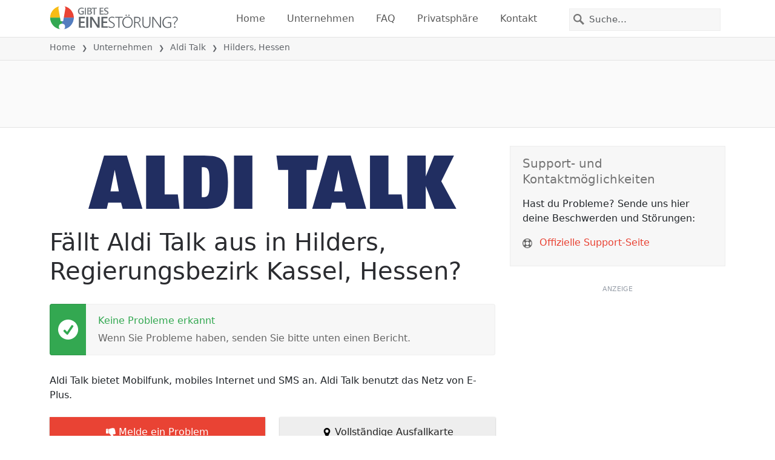

--- FILE ---
content_type: text/html; charset=utf-8
request_url: https://gibteseinestorung.de/status/aldi-talk/2904791-hilders-regierungsbezirk-kassel-hessen-germany
body_size: 24495
content:
<!DOCTYPE html>
<html lang="de">
<head>
    <meta charset="utf-8" />
    <meta name="viewport" content="width=device-width, initial-scale=1.0" />
    <title>Aldi Talk in Hilders, Hessen Ausfall oder Service funktioniert nicht? &bull; Gibt es eine St&#xF6;rung?</title>
    <link rel="preconnect" href="//static.itsdcdn.com">

    
    <link rel="preload" fetchpriority="high" href="https://static.itsdcdn.com/js/problems.de.9a9b2b.min.js" as="script">

    <meta name="description" content="Ausf&#xE4;lle und Probleme f&#xFC;r Aldi Talk in Hilders, Hessen. &#xC4;rger mit dem Fernseher, Handyprobleme oder ist das Internet runter? Finde heraus, was los ist." />
    <meta name="generated" content="2026-01-18T03:03:52.0766365-05:00" />
    <meta property="og:site_name" content="Gibt es eine St&#xF6;rung?">
    <meta property="og:type" content="website">

        <meta name="twitter:image" content="https://itsdcdn.com/art/share8/de/202006080547/2904791/large/aldi-talk.png">
        <meta property="og:image" content="https://itsdcdn.com/art/share8/de/202006080547/2904791/large/aldi-talk.png">

    <meta name="robots" content="max-image-preview:large">
    <meta property="og:title" content="Aldi Talk in Hilders, Hessen Ausfall oder Service funktioniert nicht?">
    <meta property="og:description" content="Ausf&#xE4;lle und Probleme f&#xFC;r Aldi Talk in Hilders, Hessen. &#xC4;rger mit dem Fernseher, Handyprobleme oder ist das Internet runter? Finde heraus, was los ist.">
    <meta name="twitter:site" content="@GibteineStorung">
    <meta name="twitter:site:id" content="926508034574168066">
    <meta name="twitter:card" content="summary_large_image">
    <meta name="twitter:creator" content="@GibteineStorung">
    <meta name="twitter:title" content="Aldi Talk in Hilders, Hessen Ausfall oder Service funktioniert nicht?">
    <meta name="twitter:description" content="Ausf&#xE4;lle und Probleme f&#xFC;r Aldi Talk in Hilders, Hessen. &#xC4;rger mit dem Fernseher, Handyprobleme oder ist das Internet runter? Finde heraus, was los ist.">
    <meta name="twitter:domain" content="gibteseinestorung.de">

        <link rel="canonical" href="https://gibteseinestorung.de/status/aldi-talk/2904791-hilders-regierungsbezirk-kassel-hessen-germany" />
        <meta property="og:url" content="https://gibteseinestorung.de/status/aldi-talk/2904791-hilders-regierungsbezirk-kassel-hessen-germany">

    <link href="/opensearch.xml" rel="search" title="Gibt es eine St&#xF6;rung?" type="application/opensearchdescription+xml">
    <link rel="apple-touch-icon" sizes="180x180" href="/apple-touch-icon.png">
    <link rel="icon" type="image/png" sizes="32x32" href="/favicon-32x32.png">
    <link rel="icon" type="image/png" sizes="16x16" href="/favicon-16x16.png">
    <link rel="manifest" href="/site.webmanifest">
    <link rel="mask-icon" href="/safari-pinned-tab.svg" color="#5bbad5">
    <meta name="msapplication-TileColor" content="#da532c">
    <meta name="theme-color" content="#ffffff">

                <link rel="alternate" hreflang="de-de" href="https://gibteseinestorung.de/status/aldi-talk/2904791-hilders-regierungsbezirk-kassel-hessen-germany" />
        <script async fetchpriority="low" src="https://www.googletagmanager.com/gtag/js?id=G-D2QWFWT09K"></script>
        <script>window.dataLayer = window.dataLayer || []; function gtag() { dataLayer.push(arguments); }</script>
            <script id="admanager" fetchpriority="high" src="//securepubads.g.doubleclick.net/tag/js/gpt.js" async></script>
    
        <style type="text/css">.flag{display:inline-block}.flag-img{border-radius:22px;height:44px;vertical-align:bottom;width:44px}.flag-small{background-repeat:no-repeat;background-size:100%;border-radius:9px;display:inline-block;height:18px;margin-right:5px;vertical-align:bottom;width:18px}:root{--bs-blue:#0d6efd;--bs-indigo:#6610f2;--bs-purple:#6f42c1;--bs-pink:#d63384;--bs-red:#dc3545;--bs-orange:#fd7e14;--bs-yellow:#ffc107;--bs-green:#198754;--bs-teal:#20c997;--bs-cyan:#0dcaf0;--bs-black:#000;--bs-white:#fff;--bs-gray:#6c757d;--bs-gray-dark:#343a40;--bs-gray-100:#f8f9fa;--bs-gray-200:#e9ecef;--bs-gray-300:#dee2e6;--bs-gray-400:#ced4da;--bs-gray-500:#adb5bd;--bs-gray-600:#6c757d;--bs-gray-700:#495057;--bs-gray-800:#343a40;--bs-gray-900:#212529;--bs-primary:#e94334;--bs-secondary:#6c757d;--bs-success:#198754;--bs-info:#0dcaf0;--bs-warning:#ffc107;--bs-danger:#dc3545;--bs-light:#f8f9fa;--bs-dark:#212529;--bs-primary-rgb:233,67,52;--bs-secondary-rgb:108,117,125;--bs-success-rgb:25,135,84;--bs-info-rgb:13,202,240;--bs-warning-rgb:255,193,7;--bs-danger-rgb:220,53,69;--bs-light-rgb:248,249,250;--bs-dark-rgb:33,37,41;--bs-primary-text-emphasis:#5d1b15;--bs-secondary-text-emphasis:#2b2f32;--bs-success-text-emphasis:#0a3622;--bs-info-text-emphasis:#055160;--bs-warning-text-emphasis:#664d03;--bs-danger-text-emphasis:#58151c;--bs-light-text-emphasis:#495057;--bs-dark-text-emphasis:#495057;--bs-primary-bg-subtle:#fbd9d6;--bs-secondary-bg-subtle:#e2e3e5;--bs-success-bg-subtle:#d1e7dd;--bs-info-bg-subtle:#cff4fc;--bs-warning-bg-subtle:#fff3cd;--bs-danger-bg-subtle:#f8d7da;--bs-light-bg-subtle:#fcfcfd;--bs-dark-bg-subtle:#ced4da;--bs-primary-border-subtle:#f6b4ae;--bs-secondary-border-subtle:#c4c8cb;--bs-success-border-subtle:#a3cfbb;--bs-info-border-subtle:#9eeaf9;--bs-warning-border-subtle:#ffe69c;--bs-danger-border-subtle:#f1aeb5;--bs-light-border-subtle:#e9ecef;--bs-dark-border-subtle:#adb5bd;--bs-white-rgb:255,255,255;--bs-black-rgb:0,0,0;--bs-font-sans-serif:system-ui,-apple-system,"Segoe UI",Roboto,"Helvetica Neue","Noto Sans","Liberation Sans",Arial,sans-serif,"Apple Color Emoji","Segoe UI Emoji","Segoe UI Symbol","Noto Color Emoji";--bs-font-monospace:SFMono-Regular,Menlo,Monaco,Consolas,"Liberation Mono","Courier New",monospace;--bs-gradient:linear-gradient(180deg,hsla(0,0%,100%,.15),hsla(0,0%,100%,0));--bs-body-font-family:var(--bs-font-sans-serif);--bs-body-font-size:1rem;--bs-body-font-weight:400;--bs-body-line-height:1.5;--bs-body-color:#212529;--bs-body-color-rgb:33,37,41;--bs-body-bg:#fff;--bs-body-bg-rgb:255,255,255;--bs-emphasis-color:#000;--bs-emphasis-color-rgb:0,0,0;--bs-secondary-color:rgba(33,37,41,.75);--bs-secondary-color-rgb:33,37,41;--bs-secondary-bg:#e9ecef;--bs-secondary-bg-rgb:233,236,239;--bs-tertiary-color:rgba(33,37,41,.5);--bs-tertiary-color-rgb:33,37,41;--bs-tertiary-bg:#f8f9fa;--bs-tertiary-bg-rgb:248,249,250;--bs-heading-color:inherit;--bs-link-color:#e94334;--bs-link-color-rgb:233,67,52;--bs-link-decoration:underline;--bs-link-hover-color:#ba362a;--bs-link-hover-color-rgb:186,54,42;--bs-code-color:#d63384;--bs-highlight-color:#212529;--bs-highlight-bg:#fff3cd;--bs-border-width:1px;--bs-border-style:solid;--bs-border-color:#dee2e6;--bs-border-color-translucent:rgba(0,0,0,.175);--bs-border-radius:0.375rem;--bs-border-radius-sm:0.25rem;--bs-border-radius-lg:0.5rem;--bs-border-radius-xl:1rem;--bs-border-radius-xxl:2rem;--bs-border-radius-2xl:var(--bs-border-radius-xxl);--bs-border-radius-pill:50rem;--bs-box-shadow:0 0.5rem 1rem rgba(0,0,0,.15);--bs-box-shadow-sm:0 0.125rem 0.25rem rgba(0,0,0,.075);--bs-box-shadow-lg:0 1rem 3rem rgba(0,0,0,.175);--bs-box-shadow-inset:inset 0 1px 2px rgba(0,0,0,.075);--bs-focus-ring-width:0.25rem;--bs-focus-ring-opacity:0.25;--bs-focus-ring-color:rgba(233,67,52,.25);--bs-form-valid-color:#198754;--bs-form-valid-border-color:#198754;--bs-form-invalid-color:#dc3545;--bs-form-invalid-border-color:#dc3545}*,:after,:before{box-sizing:border-box}@media(prefers-reduced-motion:no-preference){:root{scroll-behavior:smooth}}body{background-color:var(--bs-body-bg);color:var(--bs-body-color);font-family:var(--bs-body-font-family);font-size:var(--bs-body-font-size);font-weight:var(--bs-body-font-weight);line-height:var(--bs-body-line-height);margin:0;text-align:var(--bs-body-text-align);-webkit-text-size-adjust:100%;-webkit-tap-highlight-color:rgba(0,0,0,0)}h1,h2,h3,h4,h5{color:var(--bs-heading-color);font-weight:500;line-height:1.2;margin-bottom:.5rem;margin-top:0}h1{font-size:calc(1.375rem + 1.5vw)}@media(min-width:1200px){h1{font-size:2.5rem}}h2{font-size:calc(1.325rem + .9vw)}@media(min-width:1200px){h2{font-size:2rem}}h3{font-size:calc(1.3rem + .6vw)}@media(min-width:1200px){h3{font-size:1.75rem}}h4{font-size:calc(1.275rem + .3vw)}@media(min-width:1200px){h4{font-size:1.5rem}}h5{font-size:1.25rem}p{margin-bottom:1rem;margin-top:0}ol,ul{padding-left:2rem}ol,ul{margin-bottom:1rem;margin-top:0}ol ol,ol ul,ul ol,ul ul{margin-bottom:0}strong{font-weight:bolder}a{color:rgba(var(--bs-link-color-rgb),var(--bs-link-opacity,1));text-decoration:underline}a:hover{--bs-link-color-rgb:var(--bs-link-hover-color-rgb)}a:not([href]):not([class]),a:not([href]):not([class]):hover{color:inherit;text-decoration:none}img,svg{vertical-align:middle}table{border-collapse:collapse;caption-side:bottom}th{text-align:inherit;text-align:-webkit-match-parent}tbody,td,th,thead,tr{border:0 solid;border-color:inherit}button{border-radius:0}button:focus:not(:focus-visible){outline:0}button,input,select{font-family:inherit;font-size:inherit;line-height:inherit;margin:0}button,select{text-transform:none}[role=button]{cursor:pointer}select{word-wrap:normal}select:disabled{opacity:1}[type=button],button{-webkit-appearance:button}[type=button]:not(:disabled),button:not(:disabled){cursor:pointer}::-moz-focus-inner{border-style:none;padding:0}::-webkit-datetime-edit-day-field,::-webkit-datetime-edit-fields-wrapper,::-webkit-datetime-edit-hour-field,::-webkit-datetime-edit-minute,::-webkit-datetime-edit-month-field,::-webkit-datetime-edit-text,::-webkit-datetime-edit-year-field{padding:0}::-webkit-inner-spin-button{height:auto}[type=search]{-webkit-appearance:textfield;outline-offset:-2px}[type=search]::-webkit-search-cancel-button{cursor:pointer;filter:grayscale(1)}::-webkit-search-decoration{-webkit-appearance:none}::-webkit-color-swatch-wrapper{padding:0}::file-selector-button{-webkit-appearance:button;font:inherit}.list-unstyled{list-style:none;padding-left:0}.container{--bs-gutter-x:1.5rem;--bs-gutter-y:0;margin-left:auto;margin-right:auto;padding-left:calc(var(--bs-gutter-x)*.5);padding-right:calc(var(--bs-gutter-x)*.5);width:100%}@media(min-width:576px){.container{max-width:540px}}@media(min-width:768px){.container{max-width:720px}}@media(min-width:992px){.container{max-width:960px}}@media(min-width:1200px){.container{max-width:1140px}}@media(min-width:1400px){.container{max-width:1320px}}:root{--bs-breakpoint-xs:0;--bs-breakpoint-sm:576px;--bs-breakpoint-md:768px;--bs-breakpoint-lg:992px;--bs-breakpoint-xl:1200px;--bs-breakpoint-xxl:1400px}.row{--bs-gutter-x:1.5rem;--bs-gutter-y:0;display:flex;flex-wrap:wrap;margin-left:calc(var(--bs-gutter-x)*-.5);margin-right:calc(var(--bs-gutter-x)*-.5);margin-top:calc(var(--bs-gutter-y)*-1)}.row>*{flex-shrink:0;margin-top:var(--bs-gutter-y);max-width:100%;padding-left:calc(var(--bs-gutter-x)*.5);padding-right:calc(var(--bs-gutter-x)*.5);width:100%}.col-6{flex:0 0 auto;width:50%}.col-12{flex:0 0 auto;width:100%}@media(min-width:576px){.col-sm-3{flex:0 0 auto;width:25%}.col-sm-6{flex:0 0 auto;width:50%}.col-sm-12{flex:0 0 auto;width:100%}}@media(min-width:768px){.col-md-2{flex:0 0 auto;width:16.66666667%}.col-md-3{flex:0 0 auto;width:25%}.col-md-5{flex:0 0 auto;width:41.66666667%}.col-md-6{flex:0 0 auto;width:50%}.col-md-12{flex:0 0 auto;width:100%}}@media(min-width:992px){.col-lg-4{flex:0 0 auto;width:33.33333333%}.col-lg-8{flex:0 0 auto;width:66.66666667%}}.form-control{appearance:none;background-clip:padding-box;background-color:var(--bs-body-bg);border:var(--bs-border-width) solid var(--bs-border-color);border-radius:0;color:var(--bs-body-color);display:block;font-size:1rem;font-weight:400;line-height:1.5;padding:.375rem .75rem;transition:border-color .15s ease-in-out,box-shadow .15s ease-in-out;width:100%}@media(prefers-reduced-motion:reduce){.form-control{transition:none}}.form-control:focus{background-color:var(--bs-body-bg);border-color:#f4a19a;box-shadow:0 0 0 .25rem rgba(233,67,52,.25);color:var(--bs-body-color);outline:0}.form-control::-webkit-date-and-time-value{height:1.5em;margin:0;min-width:85px}.form-control::-webkit-datetime-edit{display:block;padding:0}.form-control::placeholder{color:var(--bs-secondary-color);opacity:1}.form-control:disabled{background-color:var(--bs-secondary-bg);opacity:1}.form-control::file-selector-button{background-color:var(--bs-tertiary-bg);border:0 solid;border-color:inherit;border-inline-end-width:var(--bs-border-width);border-radius:0;color:var(--bs-body-color);margin:-.375rem -.75rem;margin-inline-end:.75rem;padding:.375rem .75rem;pointer-events:none;transition:color .15s ease-in-out,background-color .15s ease-in-out,border-color .15s ease-in-out,box-shadow .15s ease-in-out}@media(prefers-reduced-motion:reduce){.form-control::file-selector-button{transition:none}}.form-control:hover:not(:disabled):not([readonly])::file-selector-button{background-color:var(--bs-secondary-bg)}.btn{--bs-btn-padding-x:0.75rem;--bs-btn-padding-y:0.375rem;--bs-btn-font-family: ;--bs-btn-font-size:1rem;--bs-btn-font-weight:400;--bs-btn-line-height:1.5;--bs-btn-color:var(--bs-body-color);--bs-btn-bg:transparent;--bs-btn-border-width:var(--bs-border-width);--bs-btn-border-color:transparent;--bs-btn-border-radius:var(--bs-border-radius);--bs-btn-hover-border-color:transparent;--bs-btn-box-shadow:inset 0 1px 0 hsla(0,0%,100%,.15),0 1px 1px rgba(0,0,0,.075);--bs-btn-disabled-opacity:0.65;--bs-btn-focus-box-shadow:0 0 0 0.25rem rgba(var(--bs-btn-focus-shadow-rgb),.5);background-color:var(--bs-btn-bg);border:var(--bs-btn-border-width) solid var(--bs-btn-border-color);color:var(--bs-btn-color);cursor:pointer;display:inline-block;font-family:var(--bs-btn-font-family);font-size:var(--bs-btn-font-size);font-weight:var(--bs-btn-font-weight);line-height:var(--bs-btn-line-height);padding:var(--bs-btn-padding-y) var(--bs-btn-padding-x);text-align:center;text-decoration:none;transition:color .15s ease-in-out,background-color .15s ease-in-out,border-color .15s ease-in-out,box-shadow .15s ease-in-out;user-select:none;vertical-align:middle}@media(prefers-reduced-motion:reduce){.btn{transition:none}}.btn:hover{background-color:var(--bs-btn-hover-bg);border-color:var(--bs-btn-hover-border-color);color:var(--bs-btn-hover-color)}.btn:focus-visible{background-color:var(--bs-btn-hover-bg);border-color:var(--bs-btn-hover-border-color);box-shadow:var(--bs-btn-focus-box-shadow);color:var(--bs-btn-hover-color);outline:0}.btn.show,.btn:first-child:active,:not(.btn-check)+.btn:active{background-color:var(--bs-btn-active-bg);border-color:var(--bs-btn-active-border-color);color:var(--bs-btn-active-color)}.btn.show:focus-visible,.btn:first-child:active:focus-visible,:not(.btn-check)+.btn:active:focus-visible{box-shadow:var(--bs-btn-focus-box-shadow)}.btn:disabled{background-color:var(--bs-btn-disabled-bg);border-color:var(--bs-btn-disabled-border-color);color:var(--bs-btn-disabled-color);opacity:var(--bs-btn-disabled-opacity);pointer-events:none}.fade{transition:opacity .15s linear}@media(prefers-reduced-motion:reduce){.fade{transition:none}}.fade:not(.show){opacity:0}.collapse:not(.show){display:none}.collapsing{height:0;overflow:hidden;transition:height .35s ease}@media(prefers-reduced-motion:reduce){.collapsing{transition:none}}.collapsing.collapse-horizontal{height:auto;transition:width .35s ease;width:0}@media(prefers-reduced-motion:reduce){.collapsing.collapse-horizontal{transition:none}}.nav-link{background:none;border:0;color:var(--bs-nav-link-color);display:block;font-size:var(--bs-nav-link-font-size);font-weight:var(--bs-nav-link-font-weight);padding:var(--bs-nav-link-padding-y) var(--bs-nav-link-padding-x);text-decoration:none;transition:color .15s ease-in-out,background-color .15s ease-in-out,border-color .15s ease-in-out}@media(prefers-reduced-motion:reduce){.nav-link{transition:none}}.nav-link:focus,.nav-link:hover{color:var(--bs-nav-link-hover-color)}.nav-link:focus-visible{box-shadow:0 0 0 .25rem rgba(233,67,52,.25);outline:0}.nav-link:disabled{color:var(--bs-nav-link-disabled-color);cursor:default;pointer-events:none}.navbar{--bs-navbar-padding-x:0;--bs-navbar-padding-y:0.5rem;--bs-navbar-color:rgba(var(--bs-emphasis-color-rgb),0.65);--bs-navbar-hover-color:rgba(var(--bs-emphasis-color-rgb),0.8);--bs-navbar-disabled-color:rgba(var(--bs-emphasis-color-rgb),0.3);--bs-navbar-active-color:rgba(var(--bs-emphasis-color-rgb),1);--bs-navbar-brand-padding-y:0.3125rem;--bs-navbar-brand-margin-end:1rem;--bs-navbar-brand-font-size:1.25rem;--bs-navbar-brand-color:rgba(var(--bs-emphasis-color-rgb),1);--bs-navbar-brand-hover-color:rgba(var(--bs-emphasis-color-rgb),1);--bs-navbar-nav-link-padding-x:0.5rem;--bs-navbar-toggler-padding-y:0.25rem;--bs-navbar-toggler-padding-x:0.75rem;--bs-navbar-toggler-font-size:1.25rem;--bs-navbar-toggler-icon-bg:url("data:image/svg+xml;charset=utf-8,%3Csvg xmlns='http://www.w3.org/2000/svg' viewBox='0 0 30 30'%3E%3Cpath stroke='rgba(33, 37, 41, 0.75)' stroke-linecap='round' stroke-miterlimit='10' stroke-width='2' d='M4 7h22M4 15h22M4 23h22'/%3E%3C/svg%3E");--bs-navbar-toggler-border-color:rgba(var(--bs-emphasis-color-rgb),0.15);--bs-navbar-toggler-border-radius:var(--bs-border-radius);--bs-navbar-toggler-focus-width:0.25rem;--bs-navbar-toggler-transition:box-shadow 0.15s ease-in-out;align-items:center;display:flex;flex-wrap:wrap;justify-content:space-between;padding:var(--bs-navbar-padding-y) var(--bs-navbar-padding-x);position:relative}.navbar>.container{align-items:center;display:flex;flex-wrap:inherit;justify-content:space-between}.navbar-brand{color:var(--bs-navbar-brand-color);font-size:var(--bs-navbar-brand-font-size);margin-right:var(--bs-navbar-brand-margin-end);padding-bottom:var(--bs-navbar-brand-padding-y);padding-top:var(--bs-navbar-brand-padding-y);text-decoration:none;white-space:nowrap}.navbar-brand:focus,.navbar-brand:hover{color:var(--bs-navbar-brand-hover-color)}.navbar-nav{--bs-nav-link-padding-x:0;--bs-nav-link-padding-y:0.5rem;--bs-nav-link-font-weight: ;--bs-nav-link-color:var(--bs-navbar-color);--bs-nav-link-hover-color:var(--bs-navbar-hover-color);--bs-nav-link-disabled-color:var(--bs-navbar-disabled-color);display:flex;flex-direction:column;list-style:none;margin-bottom:0;padding-left:0}.navbar-nav .nav-link.show{color:var(--bs-navbar-active-color)}.navbar-text{color:var(--bs-navbar-color);padding-bottom:.5rem;padding-top:.5rem}.navbar-text a,.navbar-text a:focus,.navbar-text a:hover{color:var(--bs-navbar-active-color)}.navbar-collapse{align-items:center;flex-basis:100%;flex-grow:1}.navbar-toggler{background-color:transparent;border:var(--bs-border-width) solid var(--bs-navbar-toggler-border-color);color:var(--bs-navbar-color);font-size:var(--bs-navbar-toggler-font-size);line-height:1;padding:var(--bs-navbar-toggler-padding-y) var(--bs-navbar-toggler-padding-x);transition:var(--bs-navbar-toggler-transition)}@media(prefers-reduced-motion:reduce){.navbar-toggler{transition:none}}.navbar-toggler:hover{text-decoration:none}.navbar-toggler:focus{box-shadow:0 0 0 var(--bs-navbar-toggler-focus-width);outline:0;text-decoration:none}.navbar-toggler-icon{background-image:var(--bs-navbar-toggler-icon-bg);background-position:50%;background-repeat:no-repeat;background-size:100%;display:inline-block;height:1.5em;vertical-align:middle;width:1.5em}.navbar-nav-scroll{max-height:var(--bs-scroll-height,75vh);overflow-y:auto}@media(min-width:576px){.navbar-expand-sm{flex-wrap:nowrap;justify-content:flex-start}.navbar-expand-sm .navbar-nav{flex-direction:row}.navbar-expand-sm .navbar-nav .nav-link{padding-left:var(--bs-navbar-nav-link-padding-x);padding-right:var(--bs-navbar-nav-link-padding-x)}.navbar-expand-sm .navbar-nav-scroll{overflow:visible}.navbar-expand-sm .navbar-collapse{display:flex!important;flex-basis:auto}.navbar-expand-sm .navbar-toggler{display:none}.navbar-expand-sm .offcanvas{background-color:transparent!important;border:0!important;flex-grow:1;height:auto!important;position:static;transform:none!important;transition:none;visibility:visible!important;width:auto!important;z-index:auto}.navbar-expand-sm .offcanvas .offcanvas-header{display:none}.navbar-expand-sm .offcanvas .offcanvas-body{display:flex;flex-grow:0;overflow-y:visible;padding:0}}@media(min-width:768px){.navbar-expand-md{flex-wrap:nowrap;justify-content:flex-start}.navbar-expand-md .navbar-nav{flex-direction:row}.navbar-expand-md .navbar-nav .nav-link{padding-left:var(--bs-navbar-nav-link-padding-x);padding-right:var(--bs-navbar-nav-link-padding-x)}.navbar-expand-md .navbar-nav-scroll{overflow:visible}.navbar-expand-md .navbar-collapse{display:flex!important;flex-basis:auto}.navbar-expand-md .navbar-toggler{display:none}.navbar-expand-md .offcanvas{background-color:transparent!important;border:0!important;flex-grow:1;height:auto!important;position:static;transform:none!important;transition:none;visibility:visible!important;width:auto!important;z-index:auto}.navbar-expand-md .offcanvas .offcanvas-header{display:none}.navbar-expand-md .offcanvas .offcanvas-body{display:flex;flex-grow:0;overflow-y:visible;padding:0}}@media(min-width:992px){.navbar-expand-lg{flex-wrap:nowrap;justify-content:flex-start}.navbar-expand-lg .navbar-nav{flex-direction:row}.navbar-expand-lg .navbar-nav .nav-link{padding-left:var(--bs-navbar-nav-link-padding-x);padding-right:var(--bs-navbar-nav-link-padding-x)}.navbar-expand-lg .navbar-nav-scroll{overflow:visible}.navbar-expand-lg .navbar-collapse{display:flex!important;flex-basis:auto}.navbar-expand-lg .navbar-toggler{display:none}.navbar-expand-lg .offcanvas{background-color:transparent!important;border:0!important;flex-grow:1;height:auto!important;position:static;transform:none!important;transition:none;visibility:visible!important;width:auto!important;z-index:auto}.navbar-expand-lg .offcanvas .offcanvas-header{display:none}.navbar-expand-lg .offcanvas .offcanvas-body{display:flex;flex-grow:0;overflow-y:visible;padding:0}}@media(min-width:1200px){.navbar-expand-xl{flex-wrap:nowrap;justify-content:flex-start}.navbar-expand-xl .navbar-nav{flex-direction:row}.navbar-expand-xl .navbar-nav .nav-link{padding-left:var(--bs-navbar-nav-link-padding-x);padding-right:var(--bs-navbar-nav-link-padding-x)}.navbar-expand-xl .navbar-nav-scroll{overflow:visible}.navbar-expand-xl .navbar-collapse{display:flex!important;flex-basis:auto}.navbar-expand-xl .navbar-toggler{display:none}.navbar-expand-xl .offcanvas{background-color:transparent!important;border:0!important;flex-grow:1;height:auto!important;position:static;transform:none!important;transition:none;visibility:visible!important;width:auto!important;z-index:auto}.navbar-expand-xl .offcanvas .offcanvas-header{display:none}.navbar-expand-xl .offcanvas .offcanvas-body{display:flex;flex-grow:0;overflow-y:visible;padding:0}}@media(min-width:1400px){.navbar-expand-xxl{flex-wrap:nowrap;justify-content:flex-start}.navbar-expand-xxl .navbar-nav{flex-direction:row}.navbar-expand-xxl .navbar-nav .nav-link{padding-left:var(--bs-navbar-nav-link-padding-x);padding-right:var(--bs-navbar-nav-link-padding-x)}.navbar-expand-xxl .navbar-nav-scroll{overflow:visible}.navbar-expand-xxl .navbar-collapse{display:flex!important;flex-basis:auto}.navbar-expand-xxl .navbar-toggler{display:none}.navbar-expand-xxl .offcanvas{background-color:transparent!important;border:0!important;flex-grow:1;height:auto!important;position:static;transform:none!important;transition:none;visibility:visible!important;width:auto!important;z-index:auto}.navbar-expand-xxl .offcanvas .offcanvas-header{display:none}.navbar-expand-xxl .offcanvas .offcanvas-body{display:flex;flex-grow:0;overflow-y:visible;padding:0}}.navbar-expand{flex-wrap:nowrap;justify-content:flex-start}.navbar-expand .navbar-nav{flex-direction:row}.navbar-expand .navbar-nav .nav-link{padding-left:var(--bs-navbar-nav-link-padding-x);padding-right:var(--bs-navbar-nav-link-padding-x)}.navbar-expand .navbar-nav-scroll{overflow:visible}.navbar-expand .navbar-collapse{display:flex!important;flex-basis:auto}.navbar-expand .navbar-toggler{display:none}.navbar-expand .offcanvas{background-color:transparent!important;border:0!important;flex-grow:1;height:auto!important;position:static;transform:none!important;transition:none;visibility:visible!important;width:auto!important;z-index:auto}.navbar-expand .offcanvas .offcanvas-header{display:none}.navbar-expand .offcanvas .offcanvas-body{display:flex;flex-grow:0;overflow-y:visible;padding:0}.navbar-dark{--bs-navbar-color:hsla(0,0%,100%,.55);--bs-navbar-hover-color:hsla(0,0%,100%,.75);--bs-navbar-disabled-color:hsla(0,0%,100%,.25);--bs-navbar-active-color:#fff;--bs-navbar-brand-color:#fff;--bs-navbar-brand-hover-color:#fff;--bs-navbar-toggler-border-color:hsla(0,0%,100%,.1);--bs-navbar-toggler-icon-bg:url("data:image/svg+xml;charset=utf-8,%3Csvg xmlns='http://www.w3.org/2000/svg' viewBox='0 0 30 30'%3E%3Cpath stroke='rgba(255, 255, 255, 0.55)' stroke-linecap='round' stroke-miterlimit='10' stroke-width='2' d='M4 7h22M4 15h22M4 23h22'/%3E%3C/svg%3E")}@keyframes progress-bar-stripes{0%{background-position-x:var(--bs-progress-height)}}.btn-close{--bs-btn-close-color:#000;--bs-btn-close-bg:url("data:image/svg+xml;charset=utf-8,%3Csvg xmlns='http://www.w3.org/2000/svg' viewBox='0 0 16 16'%3E%3Cpath d='M.293.293a1 1 0 0 1 1.414 0L8 6.586 14.293.293a1 1 0 1 1 1.414 1.414L9.414 8l6.293 6.293a1 1 0 0 1-1.414 1.414L8 9.414l-6.293 6.293a1 1 0 0 1-1.414-1.414L6.586 8 .293 1.707a1 1 0 0 1 0-1.414'/%3E%3C/svg%3E");--bs-btn-close-opacity:0.5;--bs-btn-close-hover-opacity:0.75;--bs-btn-close-focus-shadow:0 0 0 0.25rem rgba(233,67,52,.25);--bs-btn-close-focus-opacity:1;--bs-btn-close-disabled-opacity:0.25;background:transparent var(--bs-btn-close-bg) center/1em auto no-repeat;border:0;box-sizing:content-box;filter:var(--bs-btn-close-filter);height:1em;opacity:var(--bs-btn-close-opacity);padding:.25em;width:1em}.btn-close,.btn-close:hover{color:var(--bs-btn-close-color)}.btn-close:hover{opacity:var(--bs-btn-close-hover-opacity);text-decoration:none}.btn-close:focus{box-shadow:var(--bs-btn-close-focus-shadow);opacity:var(--bs-btn-close-focus-opacity);outline:0}.btn-close:disabled{opacity:var(--bs-btn-close-disabled-opacity);pointer-events:none;user-select:none}:root{--bs-btn-close-filter: }.modal{--bs-modal-zindex:1055;--bs-modal-width:500px;--bs-modal-padding:1rem;--bs-modal-margin:0.5rem;--bs-modal-color:var(--bs-body-color);--bs-modal-bg:var(--bs-body-bg);--bs-modal-border-color:var(--bs-border-color-translucent);--bs-modal-border-width:var(--bs-border-width);--bs-modal-border-radius:var(--bs-border-radius-lg);--bs-modal-box-shadow:var(--bs-box-shadow-sm);--bs-modal-inner-border-radius:calc(var(--bs-border-radius-lg) - var(--bs-border-width));--bs-modal-header-padding-x:1rem;--bs-modal-header-padding-y:1rem;--bs-modal-header-padding:1rem 1rem;--bs-modal-header-border-color:var(--bs-border-color);--bs-modal-header-border-width:var(--bs-border-width);--bs-modal-title-line-height:1.5;--bs-modal-footer-gap:0.5rem;--bs-modal-footer-bg: ;--bs-modal-footer-border-color:var(--bs-border-color);--bs-modal-footer-border-width:var(--bs-border-width);display:none;height:100%;left:0;outline:0;overflow-x:hidden;overflow-y:auto;position:fixed;top:0;width:100%;z-index:var(--bs-modal-zindex)}.modal-dialog{margin:var(--bs-modal-margin);pointer-events:none;position:relative;width:auto}.modal.fade .modal-dialog{transform:translateY(-50px);transition:transform .3s ease-out}@media(prefers-reduced-motion:reduce){.modal.fade .modal-dialog{transition:none}}.modal.show .modal-dialog{transform:none}.modal.modal-static .modal-dialog{transform:scale(1.02)}.modal-dialog-scrollable{height:calc(100% - var(--bs-modal-margin)*2)}.modal-dialog-scrollable .modal-content{max-height:100%;overflow:hidden}.modal-dialog-scrollable .modal-body{overflow-y:auto}.modal-dialog-centered{align-items:center;display:flex;min-height:calc(100% - var(--bs-modal-margin)*2)}.modal-content{background-clip:padding-box;background-color:var(--bs-modal-bg);border:var(--bs-modal-border-width) solid var(--bs-modal-border-color);color:var(--bs-modal-color);display:flex;flex-direction:column;outline:0;pointer-events:auto;position:relative;width:100%}.modal-backdrop{--bs-backdrop-zindex:1050;--bs-backdrop-bg:#000;--bs-backdrop-opacity:0.5;background-color:var(--bs-backdrop-bg);height:100vh;left:0;position:fixed;top:0;width:100vw;z-index:var(--bs-backdrop-zindex)}.modal-backdrop.fade{opacity:0}.modal-backdrop.show{opacity:var(--bs-backdrop-opacity)}.modal-header{align-items:center;border-bottom:var(--bs-modal-header-border-width) solid var(--bs-modal-header-border-color);display:flex;flex-shrink:0;padding:var(--bs-modal-header-padding)}.modal-header .btn-close{margin-bottom:calc(var(--bs-modal-header-padding-y)*-.5);margin-left:auto;margin-right:calc(var(--bs-modal-header-padding-x)*-.5);margin-top:calc(var(--bs-modal-header-padding-y)*-.5);padding:calc(var(--bs-modal-header-padding-y)*.5) calc(var(--bs-modal-header-padding-x)*.5)}.modal-title{line-height:var(--bs-modal-title-line-height);margin-bottom:0}.modal-body{flex:1 1 auto;padding:var(--bs-modal-padding);position:relative}.modal-footer{align-items:center;background-color:var(--bs-modal-footer-bg);border-top:var(--bs-modal-footer-border-width) solid var(--bs-modal-footer-border-color);display:flex;flex-shrink:0;flex-wrap:wrap;justify-content:flex-end;padding:calc(var(--bs-modal-padding) - var(--bs-modal-footer-gap)*.5)}.modal-footer>*{margin:calc(var(--bs-modal-footer-gap)*.5)}@media(min-width:576px){.modal{--bs-modal-margin:1.75rem;--bs-modal-box-shadow:var(--bs-box-shadow)}.modal-dialog{margin-left:auto;margin-right:auto;max-width:var(--bs-modal-width)}.modal-sm{--bs-modal-width:300px}}@media(min-width:992px){.modal-lg,.modal-xl{--bs-modal-width:800px}}@media(min-width:1200px){.modal-xl{--bs-modal-width:1140px}}.modal-fullscreen{height:100%;margin:0;max-width:none;width:100vw}.modal-fullscreen .modal-content{border:0;height:100%}.modal-fullscreen .modal-body{overflow-y:auto}@media(max-width:575.98px){.modal-fullscreen-sm-down{height:100%;margin:0;max-width:none;width:100vw}.modal-fullscreen-sm-down .modal-content{border:0;height:100%}.modal-fullscreen-sm-down .modal-body{overflow-y:auto}}@media(max-width:767.98px){.modal-fullscreen-md-down{height:100%;margin:0;max-width:none;width:100vw}.modal-fullscreen-md-down .modal-content{border:0;height:100%}.modal-fullscreen-md-down .modal-body{overflow-y:auto}}@media(max-width:991.98px){.modal-fullscreen-lg-down{height:100%;margin:0;max-width:none;width:100vw}.modal-fullscreen-lg-down .modal-content{border:0;height:100%}.modal-fullscreen-lg-down .modal-body{overflow-y:auto}}@media(max-width:1199.98px){.modal-fullscreen-xl-down{height:100%;margin:0;max-width:none;width:100vw}.modal-fullscreen-xl-down .modal-content{border:0;height:100%}.modal-fullscreen-xl-down .modal-body{overflow-y:auto}}@media(max-width:1399.98px){.modal-fullscreen-xxl-down{height:100%;margin:0;max-width:none;width:100vw}.modal-fullscreen-xxl-down .modal-content{border:0;height:100%}.modal-fullscreen-xxl-down .modal-body{overflow-y:auto}}:root{--bs-carousel-indicator-active-bg:#fff;--bs-carousel-caption-color:#fff;--bs-carousel-control-icon-filter: }@keyframes spinner-border{to{transform:rotate(1turn)}}@keyframes spinner-grow{0%{transform:scale(0)}50%{opacity:1;transform:none}}.offcanvas,.offcanvas-lg,.offcanvas-md,.offcanvas-sm,.offcanvas-xl,.offcanvas-xxl{--bs-offcanvas-zindex:1045;--bs-offcanvas-width:400px;--bs-offcanvas-height:30vh;--bs-offcanvas-padding-x:1rem;--bs-offcanvas-padding-y:1rem;--bs-offcanvas-color:var(--bs-body-color);--bs-offcanvas-bg:var(--bs-body-bg);--bs-offcanvas-border-width:var(--bs-border-width);--bs-offcanvas-border-color:var(--bs-border-color-translucent);--bs-offcanvas-box-shadow:var(--bs-box-shadow-sm);--bs-offcanvas-transition:transform 0.3s ease-in-out;--bs-offcanvas-title-line-height:1.5}@media(max-width:575.98px){.offcanvas-sm{background-clip:padding-box;background-color:var(--bs-offcanvas-bg);bottom:0;color:var(--bs-offcanvas-color);display:flex;flex-direction:column;max-width:100%;outline:0;position:fixed;transition:var(--bs-offcanvas-transition);visibility:hidden;z-index:var(--bs-offcanvas-zindex)}}@media(max-width:575.98px)and (prefers-reduced-motion:reduce){.offcanvas-sm{transition:none}}@media(max-width:575.98px){.offcanvas-sm.offcanvas-start{border-right:var(--bs-offcanvas-border-width) solid var(--bs-offcanvas-border-color);left:0;top:0;transform:translateX(-100%);width:var(--bs-offcanvas-width)}.offcanvas-sm.offcanvas-end{border-left:var(--bs-offcanvas-border-width) solid var(--bs-offcanvas-border-color);right:0;top:0;transform:translateX(100%);width:var(--bs-offcanvas-width)}.offcanvas-sm.offcanvas-top{border-bottom:var(--bs-offcanvas-border-width) solid var(--bs-offcanvas-border-color);top:0;transform:translateY(-100%)}.offcanvas-sm.offcanvas-bottom,.offcanvas-sm.offcanvas-top{height:var(--bs-offcanvas-height);left:0;max-height:100%;right:0}.offcanvas-sm.offcanvas-bottom{border-top:var(--bs-offcanvas-border-width) solid var(--bs-offcanvas-border-color);transform:translateY(100%)}.offcanvas-sm.show:not(.hiding),.offcanvas-sm.showing{transform:none}.offcanvas-sm.show,.offcanvas-sm.showing{visibility:visible}}@media(min-width:576px){.offcanvas-sm{--bs-offcanvas-height:auto;--bs-offcanvas-border-width:0;background-color:transparent!important}.offcanvas-sm .offcanvas-header{display:none}.offcanvas-sm .offcanvas-body{background-color:transparent!important;display:flex;flex-grow:0;overflow-y:visible;padding:0}}@media(max-width:767.98px){.offcanvas-md{background-clip:padding-box;background-color:var(--bs-offcanvas-bg);bottom:0;color:var(--bs-offcanvas-color);display:flex;flex-direction:column;max-width:100%;outline:0;position:fixed;transition:var(--bs-offcanvas-transition);visibility:hidden;z-index:var(--bs-offcanvas-zindex)}}@media(max-width:767.98px)and (prefers-reduced-motion:reduce){.offcanvas-md{transition:none}}@media(max-width:767.98px){.offcanvas-md.offcanvas-start{border-right:var(--bs-offcanvas-border-width) solid var(--bs-offcanvas-border-color);left:0;top:0;transform:translateX(-100%);width:var(--bs-offcanvas-width)}.offcanvas-md.offcanvas-end{border-left:var(--bs-offcanvas-border-width) solid var(--bs-offcanvas-border-color);right:0;top:0;transform:translateX(100%);width:var(--bs-offcanvas-width)}.offcanvas-md.offcanvas-top{border-bottom:var(--bs-offcanvas-border-width) solid var(--bs-offcanvas-border-color);top:0;transform:translateY(-100%)}.offcanvas-md.offcanvas-bottom,.offcanvas-md.offcanvas-top{height:var(--bs-offcanvas-height);left:0;max-height:100%;right:0}.offcanvas-md.offcanvas-bottom{border-top:var(--bs-offcanvas-border-width) solid var(--bs-offcanvas-border-color);transform:translateY(100%)}.offcanvas-md.show:not(.hiding),.offcanvas-md.showing{transform:none}.offcanvas-md.show,.offcanvas-md.showing{visibility:visible}}@media(min-width:768px){.offcanvas-md{--bs-offcanvas-height:auto;--bs-offcanvas-border-width:0;background-color:transparent!important}.offcanvas-md .offcanvas-header{display:none}.offcanvas-md .offcanvas-body{background-color:transparent!important;display:flex;flex-grow:0;overflow-y:visible;padding:0}}@media(max-width:991.98px){.offcanvas-lg{background-clip:padding-box;background-color:var(--bs-offcanvas-bg);bottom:0;color:var(--bs-offcanvas-color);display:flex;flex-direction:column;max-width:100%;outline:0;position:fixed;transition:var(--bs-offcanvas-transition);visibility:hidden;z-index:var(--bs-offcanvas-zindex)}}@media(max-width:991.98px)and (prefers-reduced-motion:reduce){.offcanvas-lg{transition:none}}@media(max-width:991.98px){.offcanvas-lg.offcanvas-start{border-right:var(--bs-offcanvas-border-width) solid var(--bs-offcanvas-border-color);left:0;top:0;transform:translateX(-100%);width:var(--bs-offcanvas-width)}.offcanvas-lg.offcanvas-end{border-left:var(--bs-offcanvas-border-width) solid var(--bs-offcanvas-border-color);right:0;top:0;transform:translateX(100%);width:var(--bs-offcanvas-width)}.offcanvas-lg.offcanvas-top{border-bottom:var(--bs-offcanvas-border-width) solid var(--bs-offcanvas-border-color);top:0;transform:translateY(-100%)}.offcanvas-lg.offcanvas-bottom,.offcanvas-lg.offcanvas-top{height:var(--bs-offcanvas-height);left:0;max-height:100%;right:0}.offcanvas-lg.offcanvas-bottom{border-top:var(--bs-offcanvas-border-width) solid var(--bs-offcanvas-border-color);transform:translateY(100%)}.offcanvas-lg.show:not(.hiding),.offcanvas-lg.showing{transform:none}.offcanvas-lg.show,.offcanvas-lg.showing{visibility:visible}}@media(min-width:992px){.offcanvas-lg{--bs-offcanvas-height:auto;--bs-offcanvas-border-width:0;background-color:transparent!important}.offcanvas-lg .offcanvas-header{display:none}.offcanvas-lg .offcanvas-body{background-color:transparent!important;display:flex;flex-grow:0;overflow-y:visible;padding:0}}@media(max-width:1199.98px){.offcanvas-xl{background-clip:padding-box;background-color:var(--bs-offcanvas-bg);bottom:0;color:var(--bs-offcanvas-color);display:flex;flex-direction:column;max-width:100%;outline:0;position:fixed;transition:var(--bs-offcanvas-transition);visibility:hidden;z-index:var(--bs-offcanvas-zindex)}}@media(max-width:1199.98px)and (prefers-reduced-motion:reduce){.offcanvas-xl{transition:none}}@media(max-width:1199.98px){.offcanvas-xl.offcanvas-start{border-right:var(--bs-offcanvas-border-width) solid var(--bs-offcanvas-border-color);left:0;top:0;transform:translateX(-100%);width:var(--bs-offcanvas-width)}.offcanvas-xl.offcanvas-end{border-left:var(--bs-offcanvas-border-width) solid var(--bs-offcanvas-border-color);right:0;top:0;transform:translateX(100%);width:var(--bs-offcanvas-width)}.offcanvas-xl.offcanvas-top{border-bottom:var(--bs-offcanvas-border-width) solid var(--bs-offcanvas-border-color);top:0;transform:translateY(-100%)}.offcanvas-xl.offcanvas-bottom,.offcanvas-xl.offcanvas-top{height:var(--bs-offcanvas-height);left:0;max-height:100%;right:0}.offcanvas-xl.offcanvas-bottom{border-top:var(--bs-offcanvas-border-width) solid var(--bs-offcanvas-border-color);transform:translateY(100%)}.offcanvas-xl.show:not(.hiding),.offcanvas-xl.showing{transform:none}.offcanvas-xl.show,.offcanvas-xl.showing{visibility:visible}}@media(min-width:1200px){.offcanvas-xl{--bs-offcanvas-height:auto;--bs-offcanvas-border-width:0;background-color:transparent!important}.offcanvas-xl .offcanvas-header{display:none}.offcanvas-xl .offcanvas-body{background-color:transparent!important;display:flex;flex-grow:0;overflow-y:visible;padding:0}}@media(max-width:1399.98px){.offcanvas-xxl{background-clip:padding-box;background-color:var(--bs-offcanvas-bg);bottom:0;color:var(--bs-offcanvas-color);display:flex;flex-direction:column;max-width:100%;outline:0;position:fixed;transition:var(--bs-offcanvas-transition);visibility:hidden;z-index:var(--bs-offcanvas-zindex)}}@media(max-width:1399.98px)and (prefers-reduced-motion:reduce){.offcanvas-xxl{transition:none}}@media(max-width:1399.98px){.offcanvas-xxl.offcanvas-start{border-right:var(--bs-offcanvas-border-width) solid var(--bs-offcanvas-border-color);left:0;top:0;transform:translateX(-100%);width:var(--bs-offcanvas-width)}.offcanvas-xxl.offcanvas-end{border-left:var(--bs-offcanvas-border-width) solid var(--bs-offcanvas-border-color);right:0;top:0;transform:translateX(100%);width:var(--bs-offcanvas-width)}.offcanvas-xxl.offcanvas-top{border-bottom:var(--bs-offcanvas-border-width) solid var(--bs-offcanvas-border-color);top:0;transform:translateY(-100%)}.offcanvas-xxl.offcanvas-bottom,.offcanvas-xxl.offcanvas-top{height:var(--bs-offcanvas-height);left:0;max-height:100%;right:0}.offcanvas-xxl.offcanvas-bottom{border-top:var(--bs-offcanvas-border-width) solid var(--bs-offcanvas-border-color);transform:translateY(100%)}.offcanvas-xxl.show:not(.hiding),.offcanvas-xxl.showing{transform:none}.offcanvas-xxl.show,.offcanvas-xxl.showing{visibility:visible}}@media(min-width:1400px){.offcanvas-xxl{--bs-offcanvas-height:auto;--bs-offcanvas-border-width:0;background-color:transparent!important}.offcanvas-xxl .offcanvas-header{display:none}.offcanvas-xxl .offcanvas-body{background-color:transparent!important;display:flex;flex-grow:0;overflow-y:visible;padding:0}}.offcanvas{background-clip:padding-box;background-color:var(--bs-offcanvas-bg);bottom:0;color:var(--bs-offcanvas-color);display:flex;flex-direction:column;max-width:100%;outline:0;position:fixed;transition:var(--bs-offcanvas-transition);visibility:hidden;z-index:var(--bs-offcanvas-zindex)}@media(prefers-reduced-motion:reduce){.offcanvas{transition:none}}.offcanvas.offcanvas-start{border-right:var(--bs-offcanvas-border-width) solid var(--bs-offcanvas-border-color);left:0;top:0;transform:translateX(-100%);width:var(--bs-offcanvas-width)}.offcanvas.offcanvas-end{border-left:var(--bs-offcanvas-border-width) solid var(--bs-offcanvas-border-color);right:0;top:0;transform:translateX(100%);width:var(--bs-offcanvas-width)}.offcanvas.offcanvas-top{border-bottom:var(--bs-offcanvas-border-width) solid var(--bs-offcanvas-border-color);top:0;transform:translateY(-100%)}.offcanvas.offcanvas-bottom,.offcanvas.offcanvas-top{height:var(--bs-offcanvas-height);left:0;max-height:100%;right:0}.offcanvas.offcanvas-bottom{border-top:var(--bs-offcanvas-border-width) solid var(--bs-offcanvas-border-color);transform:translateY(100%)}.offcanvas.show:not(.hiding),.offcanvas.showing{transform:none}.offcanvas.show,.offcanvas.showing{visibility:visible}.offcanvas-backdrop{background-color:#000;height:100vh;left:0;position:fixed;top:0;width:100vw;z-index:1040}.offcanvas-backdrop.fade{opacity:0}.offcanvas-backdrop.show{opacity:.5}.offcanvas-header{align-items:center;display:flex;padding:var(--bs-offcanvas-padding-y) var(--bs-offcanvas-padding-x)}.offcanvas-header .btn-close{margin-bottom:calc(var(--bs-offcanvas-padding-y)*-.5);margin-left:auto;margin-right:calc(var(--bs-offcanvas-padding-x)*-.5);margin-top:calc(var(--bs-offcanvas-padding-y)*-.5);padding:calc(var(--bs-offcanvas-padding-y)*.5) calc(var(--bs-offcanvas-padding-x)*.5)}.offcanvas-title{line-height:var(--bs-offcanvas-title-line-height);margin-bottom:0}.offcanvas-body{flex-grow:1;overflow-y:auto;padding:var(--bs-offcanvas-padding-y) var(--bs-offcanvas-padding-x)}@keyframes placeholder-glow{50%{opacity:.2}}@keyframes placeholder-wave{to{mask-position:-200% 0}}.clearfix:after{clear:both;content:"";display:block}.sticky-top{top:0}.sticky-bottom,.sticky-top{position:sticky;z-index:1020}.sticky-bottom{bottom:0}@media(min-width:576px){.sticky-sm-top{position:sticky;top:0;z-index:1020}.sticky-sm-bottom{bottom:0;position:sticky;z-index:1020}}@media(min-width:768px){.sticky-md-top{position:sticky;top:0;z-index:1020}.sticky-md-bottom{bottom:0;position:sticky;z-index:1020}}@media(min-width:992px){.sticky-lg-top{position:sticky;top:0;z-index:1020}.sticky-lg-bottom{bottom:0;position:sticky;z-index:1020}}@media(min-width:1200px){.sticky-xl-top{position:sticky;top:0;z-index:1020}.sticky-xl-bottom{bottom:0;position:sticky;z-index:1020}}@media(min-width:1400px){.sticky-xxl-top{position:sticky;top:0;z-index:1020}.sticky-xxl-bottom{bottom:0;position:sticky;z-index:1020}}.d-flex{display:flex!important}.d-none{display:none!important}.position-sticky{position:sticky!important}.flex-grow-1{flex-grow:1!important}.justify-content-center{justify-content:center!important}.mt-3{margin-top:1rem!important}.me-2{margin-right:.5rem!important}.pe-3{padding-right:1rem!important}@media(min-width:576px){.d-sm-none{display:none!important}}@media(min-width:768px){.d-md-none{display:none!important}}@media(min-width:992px){.d-lg-block{display:block!important}.mt-lg-0{margin-top:0!important}}.navbar{border-bottom:1px solid #e3e3e3}a.navbar-brand{background-repeat:no-repeat;background-size:100%;display:block;height:45px;margin-right:40px;padding-top:0;width:250px}.nav-item{margin-right:20px}#search{background-color:#f7f7f7;background-position:6px 8px;background-repeat:no-repeat;background-size:18px 18px;border:1px solid #ededed;color:#212121;font-size:95%;margin-top:3px;padding:5px 8px 5px 32px;width:250px}#search,#search:focus{background-image:url([data-uri])}.navbar-toggler{border:none}.navbar-toggler:focus{box-shadow:none}footer{color:#bdc1c6;font-size:100%}footer h4{font-size:110%;padding-bottom:10px;padding-top:15px}footer a{color:#eee;text-decoration:none}footer a:hover{color:#e94334;text-decoration:none}footer ul{margin:0;padding:0}footer ul li{font-size:15px;list-style-type:none;margin:0 0 12px;padding:0}footer .footer-top{background-color:#3c4043;color:#bdc1c6;padding:15px 10px 40px}footer .footer-bottom{background-color:#262829;color:#878c92;font-size:14px;padding:20px 15px 15px;text-align:center}.footer-logo{display:block;padding-bottom:15px;padding-top:10px}.footer-logo img{filter:saturate(0)}#sticky-spacer{height:120px}select{appearance:none;background-color:#53595d;border:1px solid #666;color:#eee;font-size:1em;padding:10px;width:100%}.select-container{display:inline;position:relative}.select-container:after{border-left:5px solid transparent;border-right:5px solid transparent;border-top:8px solid #000;content:"";height:0;opacity:.5;pointer-events:none;position:absolute;right:.75em;top:.3em;width:0}select::-ms-expand{display:none}#sticky{background-color:transparent;bottom:-150px;height:auto;left:0;margin-bottom:0!important;max-height:150px;overflow:hidden;position:fixed;text-align:center;transition:1s;width:100%;z-index:2000}#sticky_close{display:block!important;height:25px!important;left:2px;margin:0!important;pointer-events:auto!important;position:relative;top:1px;transform:none!important;width:80px!important}.sticky_ad{background:#fafafa;border-top:1px solid #ccc;padding-top:3px}#head-wrapper{background-color:#fafafa;border-bottom:1px solid #e3e3e3;position:sticky;top:0;transition:.5s;z-index:10}.nopadding{margin:0!important;padding:0!important}.section-promoted-head{border:0;margin:10px auto;min-height:90px;text-align:center}@media only screen and (max-width:768px){.section-promoted-head{align-items:center;display:flex;justify-content:center;margin-bottom:5px;margin-top:5px;width:100%}}@media only screen and (max-width:428px){.section-promoted-head{min-height:70px}}.service-logo-container{height:90px;margin-bottom:30px;margin-top:15px;text-align:center}img.service-logo-fluid{max-height:90px;max-width:90%}.service-status-alert-box{background-color:#f7f7f7;border:1px solid #eee;border-left:0;border-radius:3px;border-radius:4px;font-weight:500;margin-bottom:30px;position:relative}.service-status-alert-box p{height:100%;line-height:1.5;margin:0;padding:15px 15px 5px 80px}.service-status-alert-box p.service-status-alert-empty{padding-bottom:15px}.service-status-alert-box p.status-summary{color:#666;font-weight:400;padding-bottom:15px;padding-top:0}.service-status-alert-box-icon{align-items:center;border:1px solid;border-bottom-left-radius:4px;border-right:0;border-top-left-radius:4px;bottom:-1px;display:flex;justify-content:center;position:absolute;text-align:center;top:-1px;vertical-align:middle;width:60px}.service-status-alert-box-icon svg{height:auto;width:55%}.service-status-alert-major{color:#e94334}.service-status-alert-major .service-status-alert-box-icon{background-color:#e94334;border-color:#cd382b}.service-status-alert-normal{color:#33a851}.service-status-alert-normal .service-status-alert-box-icon{background-color:#33a851;border-color:#30964a}.service-status-alert-some{color:#f29507}.service-status-alert-some .service-status-alert-box-icon{background-color:#f29507;border-color:#d88609}.service-status-alert{margin-top:30px}.btn-red{background-color:#e94334;border:1px solid #e94334;box-shadow:0 1px 3px rgba(0,0,0,.12),0 1px 2px rgba(0,0,0,.24);color:#fff;cursor:pointer;display:inline-block;margin-bottom:12px;margin-top:8px;padding:12px 0;text-align:center;width:100%}.btn-red:hover{background-color:#dc2818;border:1px solid #dc2818;text-decoration:none}.btn-grey{background-color:#eee;border:1px solid #eee;box-shadow:0 1px 3px rgba(0,0,0,.12),0 1px 2px rgba(0,0,0,.24);color:#222;cursor:pointer;display:inline-block;margin-bottom:12px;margin-top:8px;padding:12px 0;text-align:center;width:100%}.btn-grey:hover{background-color:#dadada;border:1px solid #dadada;text-decoration:none}.btn-default{background-color:#fff;border-color:#ccc;color:#333}.btn-default:hover{background-color:#f6f6f6;border-color:#ccc}.modal-title{color:#222;font-size:150%;font-weight:400}.modal-image{float:left;margin-bottom:10px;margin-right:20px;max-width:120px}.modal-header{border:0;border-top:8px solid #e94334;padding-bottom:5px}.modal-footer{border:0}.modal-content{border-radius:0;box-shadow:none}#modal-report-reasons-done{display:none}#modal-report-reasons ul{border-top:1px solid #eee;margin:20px 0 0;padding:0}#modal-report-reasons ul li{border-bottom:1px solid #eee;list-style-type:none}#modal-report-reasons ul li a{color:#111;display:block;padding:10px 15px}#modal-report-reasons ul li a:hover{background-color:#e94334;color:#fff;text-decoration:none}.star-rating-text{color:#444;display:block;margin:auto auto 10px;text-align:center;width:80%}.star-rating-done{color:#444;display:none;font-weight:500;text-align:center;width:100%}.star-rating-current{display:inline-block;font-weight:500;min-width:40%}.star-rating-count{color:#777;display:inline-block;min-width:40%}#star-rating,#star-rating-modal{margin-bottom:10px;min-height:36px;text-align:center}#star-rating-modal{margin-bottom:10px;margin-top:20px}.Starry{display:inline-block;min-height:36px;position:relative}.Starry:hover>.Starry-active:not(.Starry-static){display:none}.Starry>.Starry-active,.Starry>.Starry-blank,.Starry>.Starry-hover{display:flex;overflow:hidden;white-space:nowrap}.Starry>.Starry-active,.Starry>.Starry-hover{left:0;position:absolute;top:0}.Starry>.Starry-active{width:0}.Starry>.Starry-hover{flex-direction:row-reverse;justify-content:flex-end}.Starry>.Starry-hover>.Starry-star{cursor:pointer;opacity:0}.Starry>.Starry-hover>.Starry-star:hover,.Starry>.Starry-hover>.Starry-star:hover~.Starry-star{opacity:1}.Starry .Starry-star{display:inline;margin:0!important;padding:2px}.Starry .Starry-star img{height:32px;margin-right:5px;width:32px}#chart-container{margin-bottom:25px;min-height:200px;position:relative;width:100%}#chartjs{display:none;min-height:316px}#chartjs-ctx{margin-bottom:10px;margin-top:15px;max-width:100%}#chart-img{cursor:pointer}@media only screen and (min-width:768px){#chart-container{min-height:368px}}@media only screen and (max-width:768px){#chartjs{min-height:189px}}@media only screen and (max-width:428px){#chart-container{border-left:none;border-right:none;left:50%;margin-left:-50vw;position:relative;width:100vw}}ul.service-links-list,ul.service-links-list li{margin-left:0;padding-left:0}ul.service-links-list li{margin-bottom:10px}ul.service-links-list li span{display:inline-block;filter:contrast(.2);height:16px;margin-right:12px;width:16px}ul.service-links-list li:before{color:#757575;margin-right:15px}.breadcrumbs{background-color:#f7f7f7;border-bottom:1px solid #e3e3e3;color:#5f6368;font-size:14px;padding-bottom:10px;padding-top:6px}.breadcrumbs ol{margin:0;padding:0}.breadcrumbs ol li{display:inline-block;margin-right:6px}.breadcrumbs ol li.divider{font-size:75%;font-weight:600;vertical-align:middle}.breadcrumbs a{color:#5f6368}.sidebar-section{background-color:#f7f7f7;border:1px solid #ededed;margin-bottom:30px;padding:5px 20px 10px}.sidebar-section-title{font-size:125%;font-weight:500;margin-bottom:15px}.sidebar-section-title p{color:#757575;font-size:100%;line-height:1.3;margin-top:10px}.sidebar-section-body{margin-bottom:10px}.sidebar-section-body ul{margin-top:15px}.sidebar-section-body ul li{margin-bottom:5px}.doughtnut-list{margin-top:30px;text-align:center}.doughtnut-list li{display:inline-block;line-height:1.3;margin-bottom:10px;margin-left:2px;margin-right:2px;max-width:33%;min-width:30%;text-align:center;vertical-align:top}.doughtnut-list li span{color:#888;font-size:90%}img.doughnut{display:block;margin:auto auto 10px}@media only screen and (max-width:428px){.doughtnut-list li{font-size:95%}.doughtnut-list li span{font-size:80%}}.loader{animation:mulShdSpin 1.3s linear infinite;border-radius:50%;color:#fff;font-size:10px;height:1em;margin-bottom:50px;position:relative;text-indent:-9999em;transform:translateZ(0);width:1em}@keyframes mulShdSpin{0%,to{box-shadow:0 -3em 0 .2em,2em -2em 0 0,3em 0 0 -1em,2em 2em 0 -1em,0 3em 0 -1em,-2em 2em 0 -1em,-3em 0 0 -1em,-2em -2em 0 0}12.5%{box-shadow:0 -3em 0 0,2em -2em 0 .2em,3em 0 0 0,2em 2em 0 -1em,0 3em 0 -1em,-2em 2em 0 -1em,-3em 0 0 -1em,-2em -2em 0 -1em}25%{box-shadow:0 -3em 0 -.5em,2em -2em 0 0,3em 0 0 .2em,2em 2em 0 0,0 3em 0 -1em,-2em 2em 0 -1em,-3em 0 0 -1em,-2em -2em 0 -1em}37.5%{box-shadow:0 -3em 0 -1em,2em -2em 0 -1em,3em 0 0 0,2em 2em 0 .2em,0 3em 0 0,-2em 2em 0 -1em,-3em 0 0 -1em,-2em -2em 0 -1em}50%{box-shadow:0 -3em 0 -1em,2em -2em 0 -1em,3em 0 0 -1em,2em 2em 0 0,0 3em 0 .2em,-2em 2em 0 0,-3em 0 0 -1em,-2em -2em 0 -1em}62.5%{box-shadow:0 -3em 0 -1em,2em -2em 0 -1em,3em 0 0 -1em,2em 2em 0 -1em,0 3em 0 0,-2em 2em 0 .2em,-3em 0 0 0,-2em -2em 0 -1em}75%{box-shadow:0 -3em 0 -1em,2em -2em 0 -1em,3em 0 0 -1em,2em 2em 0 -1em,0 3em 0 -1em,-2em 2em 0 0,-3em 0 0 .2em,-2em -2em 0 0}87.5%{box-shadow:0 -3em 0 0,2em -2em 0 -1em,3em 0 0 -1em,2em 2em 0 -1em,0 3em 0 -1em,-2em 2em 0 0,-3em 0 0 0,-2em -2em 0 .2em}}#map_loading{align-items:center;color:#fff;display:flex;flex-direction:column;font-weight:500;height:100%;justify-content:center;position:absolute;width:100%}#mapwrapper{background-color:#9fc9eb;background-position:50%;background-repeat:no-repeat;border:1px solid #ddd;height:440px;margin-bottom:10px;position:relative;user-select:none;-webkit-user-select:none;width:100%}#mapoverlay{background-color:transparent;bottom:0;left:0;position:absolute;right:0;top:0}#map{user-select:none;-webkit-user-select:none}#map{height:100%;width:100%}#latestreports{margin:15px 0;padding:0;width:100%}#latestreports thead{display:none}#latestreports tr{border-bottom:1px solid #eee}#latestreports tr:last-child{border-bottom:none}#latestreports tr td{padding:5px;vertical-align:middle}#latestreports tr td:last-child{border-bottom:none}#latestreports tr td:first-child{font-size:95%;padding-left:0}#latestreports tr td:last-child{color:#888;font-size:90%;max-width:33.3%;padding-right:0;text-align:right}.reasontag,.reasontag span{text-align:center}.reasontag span{background-color:#aaa;border-radius:6px;color:#fff!important;display:inline-block;font-size:90%;min-width:100px;padding:2px 5px}@media only screen and (max-width:450px){#latestreports{font-size:87%}#mapwrapper{border-left:none;border-right:none;height:370px;left:50%;margin-left:-50vw;position:relative;width:100vw}}p.disqus-warning{background-color:#f6f6f6;border:1px solid #ccc;display:block;font-weight:500;margin:15px 0 0;padding:15px}ul.reports{margin:30px 0 0;padding:0}.reports li{border-bottom:1px solid #eee;clear:both;list-style-type:none;margin-bottom:15px;min-height:75px;padding-bottom:15px}.reports li p{word-break:break-word}.reports li:last-child{border-bottom:none;margin-bottom:0;padding-bottom:0}.reports li img.useravatar{background-color:#fff;border:1px solid #ccc;border-radius:3px;float:left;margin-bottom:10px;margin-right:10px;padding:5px}span.pseudolink{color:#e94334}#service-sites-list{margin:15px 0 0;padding:0}#service-sites-list li{display:inline-block;margin-bottom:7px;margin-right:14px;margin-top:7px}#service-sites-list li a img{border-radius:22px}#service-sites-list li:last-child{margin-right:0}.twitter-timeline-tweet{padding:10px 15px}#twitter-timeline-section{min-height:300px}#twitter-timeline-section a{display:block}#twitter-timeline-section a:focus{text-decoration:none}#twitter-timeline-section a:hover{background-color:rgba(160,200,220,.12);text-decoration:none}.twitter-timeline-avatar{border-radius:16px;float:left;height:32px;margin-right:10px;margin-top:0;width:32px}.twitter-timeline-name{color:#292f33;font-size:100%;font-weight:500;margin-bottom:0;margin-top:0}.twitter-timeline-text{color:#292f33;font-size:92%;line-height:1.5;margin-top:0;overflow-wrap:break-word;padding-left:42px}.twitter-timeline-reply{color:#8899a6;font-size:90%;margin-bottom:0;padding-left:42px}.twitter-timeline-time{color:#8899a6;font-size:90%;margin-bottom:0;text-align:right}span.inline-tag{background-color:#8f8f8f;border-radius:6px;color:#fff!important;display:inline-block;font-size:90%;line-height:1.5;margin-right:1px;padding:0 6px;text-align:center}.promoted{margin:40px auto 10px;min-height:250px;position:relative;text-align:center;width:100%}.sidebar-section.promoted{background-color:#fff;border:0;margin-bottom:30px;margin-top:20px;min-height:250px;padding:0;text-align:center}.sidebar-section.promoted-skyscrapper,.sidebar-section.promoted-skyscrapper-2{background-color:#fff;border:0;min-height:3000px;padding:0;text-align:center}.in-post-sticky{display:flex;flex-direction:column;min-height:400px;position:static}.in-post-sticky .ad.in-post{border-bottom:unset;border-top:unset;margin:0;min-height:50px;overflow:hidden;padding:0;position:sticky;top:15px}.promoted-skyscrapper .in-post-sticky,.promoted-skyscrapper-2 .in-post-sticky{min-height:3000px}.section-promoted{border:0;margin-bottom:30px;margin-top:30px;min-height:250px;text-align:center;width:100%}.advert-label{color:#979ea8;font-size:11px;padding-bottom:15px;text-align:center;text-transform:uppercase;width:100%}@media(max-width:991px){.in-post-sticky{background-color:#f6f6f6;left:50%;margin-left:-50vw;padding-bottom:25px;padding-top:10px;position:relative;width:100vw}.advert-label{padding-bottom:10px}}@media only screen and (max-width:428px){.section-promoted{border:0;margin-bottom:30px;margin-top:30px;width:100%}}.jwplayer{margin:auto!important}.jw-flag-floating .jw-wrapper{bottom:5rem!important}@media screen and (max-device-width:480px){.jw-flag-floating .jw-wrapper{bottom:auto!important;margin-top:0!important;transform:scale(.65) translateX(40%) translateY(-20%)}}h1,h2,h3{color:#2b2c30}a{text-decoration:none}main{margin-bottom:40px}.sidebar,main{padding-bottom:15px;padding-top:30px}h3.sub{margin-bottom:20px;margin-top:30px}h2{color:#666;font-size:22px;font-weight:400}.light-text{color:#888}</style>
     
</head>
<body>
    

<!-- Begin _siteconfig.cshtml -->
<script>
window.ID5EspConfig = {
  partnerId: 1275
};
</script>
<script type="text/javascript">
window.site = {};
window.site.config = {
ts: new Date(),
bundle: {
version:'9a9b2b',
cdn:'https://itsdcdn.com',
static:'https://static.itsdcdn.com'
},
pageUrl:'https://gibteseinestorung.de/status/aldi-talk/2904791-hilders-regierungsbezirk-kassel-hessen-germany',shortName: 'de',
fbAppId: '294320127754421',
twitterUsername: 'GibteineStorung',
gaCode: 'G-D2QWFWT09K',
language: 'de',
simple: false,
noAds: false,
adProvider: 2,
adSplitTest: true,
adInterstitial: true,
adx: true,
pbs: false,
siteAdProviderId: '',
debug: false,
needsConsent: false,
ucc: 'US',
uam: false,
prebid: true,
bidderTest: false,
pbsEnabled: false,
bidderTestList: [''],

pageTargeting: [
['url', 'https://gibteseinestorung.de/status/aldi-talk/2904791-hilders-regierungsbezirk-kassel-hessen-germany'],['category', 'phone-internet-service-providers'],['page', 'aldi-talk'],['country', 'de'],['state', 'hessen'],['city', 'hilders'],['domain', 'gibteseinestorung.de']
]
};
</script>
<!-- End _siteconfig.cshtml -->
    
<!-- Begin _header.cshtml -->
<nav class="navbar navbar-expand-lg" aria-label="Offcanvas navbar large">
    <div class="container">
        <a class="navbar-brand" href="/"><svg title="Gibt es eine Störung?" xmlns="http://www.w3.org/2000/svg" viewBox="0 0 230 40" enable-background="new 0 0 230 40"><defs><filter id="a" filterUnits="userSpaceOnUse" x="-1.6" y="-.2" width="38.8" height="40.5"><feColorMatrix values="1 0 0 0 0 0 1 0 0 0 0 0 1 0 0 0 0 0 1 0"/></filter></defs><mask maskUnits="userSpaceOnUse" x="-1.6" y="-.2" width="38.8" height="40.5" id="b"><g filter="url(#a)"><circle fill="#FFF" cx="18.7" cy="19.7" r="18.1"/></g></mask><g mask="url(#b)"><path fill="#EA4335" stroke="#EA4335" stroke-width=".25" stroke-miterlimit="10" d="M36.8 19.7H18.7V1.6c10 0 18.1 8.1 18.1 18.1z"/><path fill="#F9BC15" stroke="#F9BC15" stroke-width=".25" stroke-miterlimit="10" d="M18.7 1.6v18.1H.5c0-10 8.2-18.1 18.2-18.1z"/><path fill="#547DBF" stroke="#547DBF" stroke-width=".25" stroke-miterlimit="10" d="M36.8 19.7c0 10-8.1 18.1-18.1 18.1V19.7h18.1z"/><path fill="#33A851" stroke="#33A851" stroke-width=".25" stroke-miterlimit="10" d="M18.7 19.7v18.1C8.7 37.8.6 29.7.6 19.7h18.1z"/><path fill="none" d="M18.7 1.6V.1M37.2 19.7h-.4M18.7-.2v1.8M18.7 40.2v-2.3M.5 19.7h-2.1"/><path fill="#FFF" d="M16.7 25.1l-3.3-19c-.1-.3-.1-.6-.1-1 0-2.7 1.8-4.1 5.3-4.1 3.6 0 5.3 1.4 5.3 4.1 0 .4 0 .7-.1 1l-3.3 19h-3.8zm2 3.9c3.1 0 4.7 1.6 4.7 4.7s-1.6 4.7-4.7 4.7-4.7-1.6-4.7-4.7 1.6-4.7 4.7-4.7z"/></g><path fill="#5F6469" d="M53.9 35.2h-9.5V18.4h9.1v2.4h-6.3v4.8H53V28h-5.8v5h6.7v2.2zM58.6 35.2h-2.9V18.4h2.9v16.8zM75.8 35.2h-3.1l-8-12.4c-.2-.3-.4-.6-.5-1h-.1c.1.4.1 1.1.1 2.3v11h-2.7V18.4h3.3l7.8 12.1c.3.5.5.8.6 1-.1-.4-.1-1.2-.1-2.3V18.4h2.7v16.8zM88.2 35.2h-9.5V18.4h9.1v2.4h-6.3v4.8h5.8V28h-5.8v5h6.7v2.2zM89.5 32.8l.9.6c.3.2.7.3 1 .4.4.1.7.2 1.1.3.4.1.7.1 1 .1 1.3 0 2.2-.2 2.9-.7.6-.5 1-1.2 1-2.1 0-.4-.1-.8-.2-1.2-.1-.3-.4-.6-.7-.9-.3-.3-.7-.6-1.2-.9-.5-.3-1-.6-1.7-1s-1.3-.8-1.8-1.1c-.5-.3-.9-.7-1.3-1.1-.3-.4-.6-.8-.7-1.2-.2-.4-.2-.9-.2-1.4 0-.7.1-1.3.4-1.8.3-.5.7-1 1.2-1.4.5-.4 1.1-.7 1.7-.9.7-.2 1.4-.3 2.1-.3 1.3 0 2.4.2 3.3.6v1.7c-1-.6-2.2-.9-3.5-.9-.5 0-1 .1-1.4.2-.4.1-.8.3-1.2.5-.3.2-.6.5-.8.9-.2.3-.3.8-.3 1.2 0 .4.1.8.2 1.1.1.3.3.6.6.9.3.3.7.6 1.1.8.5.3 1 .6 1.7 1s1.3.7 1.8 1.1c.5.4 1 .7 1.3 1.1.3.4.6.8.8 1.2.2.4.3.9.3 1.5 0 .7-.1 1.4-.4 1.9s-.7 1-1.2 1.4c-.5.4-1.1.6-1.8.8-.7.2-1.4.3-2.2.3-.3 0-.6 0-1-.1-.4 0-.7-.1-1.1-.2-.4-.1-.7-.2-1.1-.3-.3-.1-.6-.2-.8-.4v-1.7zM106.1 19.8v15.4h-1.6V19.8h-4.8v-1.4H111v1.4h-4.9zM118.3 35.5c-1.2 0-2.3-.2-3.3-.7-1-.4-1.8-1-2.5-1.8s-1.2-1.7-1.6-2.7c-.4-1-.5-2.2-.5-3.3 0-1.3.2-2.5.5-3.6.4-1.1.9-2 1.6-2.8.7-.8 1.5-1.4 2.6-1.8 1-.4 2.2-.7 3.5-.7 1.2 0 2.3.2 3.2.6.9.4 1.8 1 2.4 1.8.7.8 1.2 1.6 1.5 2.7.4 1 .5 2.2.5 3.4 0 1.3-.2 2.5-.5 3.6s-.9 2-1.5 2.8-1.5 1.4-2.5 1.9c-1 .4-2.1.6-3.4.6zm.1-16c-1 0-1.9.2-2.7.6-.8.4-1.4.9-2 1.6-.5.7-.9 1.4-1.2 2.3-.3.9-.4 1.8-.4 2.8 0 1 .1 1.9.4 2.7.3.9.6 1.6 1.2 2.3.5.7 1.2 1.2 1.9 1.6.8.4 1.7.6 2.7.6 1 0 2-.2 2.8-.5s1.5-.9 2-1.5.9-1.4 1.2-2.3c.3-.9.4-1.9.4-2.9s-.1-1.9-.4-2.8c-.2-.9-.6-1.7-1.1-2.3-.5-.7-1.1-1.2-1.9-1.6-.8-.4-1.8-.6-2.9-.6zm-2.1-2.5c-.1 0-.3 0-.4-.1-.1-.1-.2-.1-.3-.2-.1-.1-.2-.2-.2-.3-.1-.1-.1-.3-.1-.4 0-.3.1-.5.3-.7.2-.2.4-.3.7-.3.1 0 .3 0 .4.1.1.1.2.1.3.2.1.1.2.2.2.3.1.1.1.3.1.4 0 .3-.1.5-.3.7-.2.2-.4.3-.7.3zm4.2 0c-.3 0-.5-.1-.7-.3-.2-.2-.3-.4-.3-.7 0-.3.1-.5.3-.7.2-.2.4-.3.7-.3.3 0 .5.1.7.3.2.2.3.4.3.7 0 .3-.1.5-.3.7-.2.2-.4.3-.7.3zM137.6 35.2l-2.5-4.8c-.3-.5-.5-.9-.7-1.2-.2-.3-.5-.6-.7-.8-.3-.2-.5-.3-.8-.4-.3-.1-.6-.1-1-.1H130v7.3h-1.6V18.4h4.8c.6 0 1.2.1 1.8.3.6.2 1.1.5 1.6.8.5.4.8.8 1.1 1.4.3.6.4 1.2.4 1.9 0 .6-.1 1.1-.3 1.6-.2.5-.4.9-.8 1.3-.3.4-.7.7-1.2 1-.5.3-1 .5-1.6.6.2.1.4.2.6.4.2.1.4.3.5.5.2.2.3.5.5.7s.4.6.5.9l2.8 5.2h-1.5zM130 19.8v6.7h2.8c.6 0 1.1-.1 1.5-.2.5-.2.9-.4 1.2-.7.3-.3.6-.7.8-1.1.2-.4.3-.9.3-1.5 0-1-.3-1.7-.9-2.3-.6-.6-1.5-.8-2.7-.8h-3zM153 28.5c0 4.7-2.1 7.1-6.2 7.1-3.9 0-5.9-2.3-5.9-6.8V18.4h1.6v10.2c0 1.8.4 3.2 1.1 4.1.7.9 1.9 1.4 3.5 1.4 2.9 0 4.4-1.8 4.4-5.4V18.4h1.6v10.1zM167.5 35.2l-9.3-13.5c-.1-.2-.2-.3-.3-.5-.1-.2-.2-.4-.3-.5h-.1v14.5H156V18.4h1.7l9.2 13.3c.1.2.3.4.4.6.1.2.2.4.3.5h.1c0-.3-.1-.5-.1-.9V18.4h1.6v16.8h-1.7zM184.7 34.1c-1.7 1-3.6 1.5-5.5 1.5-1.2 0-2.3-.2-3.3-.6-1-.4-1.8-1-2.5-1.7s-1.2-1.6-1.6-2.7c-.4-1-.5-2.2-.5-3.4 0-.8.1-1.6.3-2.4.2-.8.4-1.5.8-2.1.3-.7.8-1.3 1.3-1.8s1.1-1 1.7-1.4c.6-.4 1.3-.7 2.1-.9.8-.2 1.6-.3 2.5-.3 1.7 0 3.2.3 4.5.9v1.7c-1.4-.8-3-1.2-4.6-1.2-1 0-2 .2-2.8.6-.8.4-1.5.9-2.1 1.5-.6.7-1 1.4-1.4 2.3-.3.9-.5 1.9-.5 2.9s.1 2 .4 2.9c.3.9.7 1.6 1.2 2.3.5.6 1.2 1.1 2 1.5.8.4 1.7.5 2.8.5 1.4 0 2.7-.3 3.7-.9v-5.1h-3.8v-1.4h5.4v7.3z"/><path fill="#5F656A" d="M189.4 30.6c-.1-.2-.1-.5-.2-.8-.1-.3-.1-.6-.1-1s.1-.8.2-1.1c.1-.3.3-.6.5-.9s.4-.6.7-.8l.8-.8c.2-.2.5-.4.7-.7s.4-.5.6-.7c.2-.3.3-.5.4-.8.1-.3.2-.6.2-.9 0-.4-.1-.8-.2-1.1-.1-.3-.3-.6-.6-.8-.3-.2-.6-.4-.9-.5-.3-.1-.7-.2-1.1-.2-.7 0-1.4.1-1.9.4-.6.3-1.2.6-1.7 1.1v-1.7c.6-.4 1.2-.7 1.8-.9.6-.2 1.3-.3 2-.3.6 0 1.1.1 1.6.2.5.2 1 .4 1.3.7.4.3.7.7.9 1.2.2.5.3 1 .3 1.6 0 .4-.1.8-.2 1.2-.1.4-.3.7-.5 1-.2.3-.4.6-.7.9l-.8.8-.9.9c-.3.3-.5.5-.6.7-.2.2-.3.5-.4.7-.1.2-.1.5-.1.8 0 .4 0 .7.1 1 .1.3.2.5.2.7h-1.4zm.7 4.8c-.1 0-.3 0-.4-.1-.1-.1-.3-.1-.4-.2-.1-.1-.2-.2-.2-.4-.1-.1-.1-.3-.1-.4 0-.2 0-.3.1-.5.1-.1.1-.3.2-.4.1-.1.2-.2.4-.2.1-.1.3-.1.4-.1s.3 0 .4.1c.1.1.3.1.4.2.1.1.2.2.3.4.1.1.1.3.1.5s0 .3-.1.4c-.1.1-.1.3-.3.4-.1.1-.2.2-.4.2-.1.1-.3.1-.4.1z"/><g fill="#787D81"><path d="M52 14.3c-1.1.6-2.3.9-3.7.9-1.6 0-2.8-.5-3.8-1.5S43 11.4 43 9.8s.5-3 1.6-4c1.1-1.1 2.4-1.6 4.1-1.6 1.2 0 2.2.2 3 .5v1.8c-.8-.5-1.8-.8-2.9-.8-1.1 0-2.1.4-2.8 1.1-.7.7-1.1 1.7-1.1 2.9s.3 2.2.9 2.9c.6.7 1.5 1 2.5 1 .7 0 1.4-.1 1.9-.4v-2.5H48V9.2h4v5.1zM55.3 15h-1.8V4.4h1.8V15zM57.2 15V4.4h3.4c1 0 1.8.2 2.4.7.6.4.9 1 .9 1.8 0 .6-.2 1.1-.5 1.6-.4.3-.8.6-1.4.8.7.1 1.3.4 1.7.8.4.5.7 1 .7 1.8 0 .9-.4 1.6-1.1 2.2-.7.6-1.6.8-2.7.8h-3.4zm1.7-9.2v3H60c.6 0 1.1-.1 1.4-.4.5-.3.6-.7.6-1.3 0-.9-.6-1.4-1.8-1.4h-1.3zm0 4.4v3.4h1.5c.7 0 1.2-.2 1.5-.5.4-.3.5-.7.5-1.3 0-1.1-.8-1.7-2.3-1.7h-1.2zM71.8 5.9h-3V15H67V5.9h-3V4.4h7.8v1.5zM82 15h-6V4.4h5.7v1.5h-4v3h3.6v1.5h-3.6v3.1H82V15zM82.6 14.6v-1.8c.2.1.4.3.6.4s.5.2.7.3c.3.1.5.1.8.2.3 0 .5.1.7.1.7 0 1.3-.1 1.7-.4s.5-.6.5-1.1c0-.3-.1-.5-.2-.7-.1-.2-.3-.4-.5-.5-.2-.2-.5-.3-.8-.4-.3-.1-.6-.3-.9-.4-.4-.2-.7-.4-1-.6-.3-.2-.6-.4-.8-.7-.2-.2-.4-.5-.5-.8-.1-.3-.2-.7-.2-1.1 0-.5.1-.9.3-1.3.2-.4.5-.7.9-.9.4-.2.8-.4 1.3-.5.5-.1.9-.2 1.4-.2 1.1 0 1.9.1 2.4.4v1.7c-.6-.4-1.4-.7-2.3-.7-.3 0-.5 0-.8.1-.3 0-.5.1-.7.2-.2.1-.4.3-.5.4-.1.2-.2.4-.2.6 0 .2 0 .4.1.6s.2.3.4.5c.2.1.4.3.7.4.3.1.6.3 1 .4.4.2.7.4 1 .6s.6.4.9.7c.2.3.4.5.6.9.1.3.2.7.2 1.1 0 .5-.1 1-.3 1.4-.2.4-.5.7-.9.9-.4.2-.8.4-1.3.5-.5.1-1 .2-1.5.2h-.7c-.3 0-.5-.1-.8-.1-.3-.1-.5-.1-.8-.2s-.3-.2-.5-.2z"/></g></svg></a>
        <button class="navbar-toggler" type="button" data-bs-toggle="offcanvas" data-bs-target="#offcanvasNavbar2" aria-controls="offcanvasNavbar2" aria-label="Toggle navigation">
            <span class="navbar-toggler-icon"></span>
        </button>
        <div class="offcanvas offcanvas-end" tabindex="-1" id="offcanvasNavbar2" aria-labelledby="offcanvasNavbar2Label">
            <div class="offcanvas-header">
                <h5 class="offcanvas-title" id="offcanvasNavbar2Label">Menu</h5>
                <button type="button" class="btn-close btn-close-black" data-bs-dismiss="offcanvas" aria-label="Close"></button>
            </div>
            <div class="offcanvas-body">
                <ul class="navbar-nav justify-content-center flex-grow-1 pe-3">
                    <li class="nav-item"><a class="nav-link" href="/">Home</a></li>
                    <li class="nav-item"><a class="nav-link" href="/companies">Unternehmen</a></li>
                    <li class="nav-item"><a class="nav-link" href="/faq">FAQ</a></li>
                    <li class="nav-item hidden-sm"><a class="nav-link" href="/privacy">Privatsph&#xE4;re</a></li>
                    <li class="nav-item"><a class="nav-link" href="/contact">Kontakt</a></li>
                </ul>
                <form class="d-flex mt-3 mt-lg-0" role="search" action="/search">
                    <input id="search" name="q" class="form-control me-2" type="search" placeholder="Suche&#x2026;" aria-label="Suche&#x2026;">
                </form>
            </div>
        </div>
    </div>
</nav>
<!-- End _header.cshtml -->    
    
    
<!-- Begin _breadcrumbs.cshtml -->
<div class="breadcrumbs">
    <div class="container">
        <div class="row">
            <div class="col-md-12">
                <nav>
                    <ol>
                            <li>
                                    <a href="/">Home</a>
                            </li>
                                <li class="divider">❯</li>
                            <li>
                                    <a href="/companies">Unternehmen</a>
                            </li>
                                <li class="divider">❯</li>
                            <li>
                                    <a href="/status/aldi-talk">Aldi Talk</a>
                            </li>
                                <li class="divider">❯</li>
                            <li>
Hilders, Hessen                            </li>
                    </ol>
                </nav>
            </div>
        </div>
    </div>
</div>
<!-- End _breadcrumbs.cshtml -->

    
<!-- Begin _stickyad.cshtml -->
        <div id="sticky">      
            <svg id="sticky_close" xmlns="http://www.w3.org/2000/svg"><path d="M0 26V6a6 6 0 016-5h44a6 6 0 016 5v14a6 6 0 006 6z" stroke="#ccc" fill="#FAFAFA" /><g class="down" stroke="#616161" stroke-width="2" stroke-linecap="square"><path d="M22 12l6 6M28 18l6-6" /></g></svg>        
            <div class="sticky_ad" id='div-gpt-ad-itsd-de-sticky' data-ad-name="itsd-de-sticky">
                <script>
                    window.site.stickyads = window.site.stickyads || { cmd: [] };
                    window.site.stickyads.cmd.push({name: 'itsd-de-sticky', sizes: 'sticky', posDesktop: 'atf', posMobile: 'atf'});
                </script>
            </div>     
        </div>
<!-- End _stickyad.cshtml --> 
    
<!-- Begin _headerad.cshtml -->
    <div id="header_hint"></div>
    <div id="head-wrapper" class="">
        <section id="head" class="container">
            <div class="row">
                <div class="col-md-12 nopadding">
                    <div id="head-content">
                            <div class="section-promoted-head">
                                
<!-- Begin _gptad.cshtml -->
        <div id='div-gpt-ad-itsd-de-header' class="   lazyad-offset-1 " >
            <script>
                window.site.ads = window.site.ads || { cmd: [] };
                window.site.ads.cmd.push({ name: 'itsd-de-header', sizes: 'header', posDesktop: 'atf', posMobile: 'btf', lazyOffset: 1, hasVideo: false });
            </script>
        </div>

<!-- End _gptad.cshtml -->
                            </div>
                    </div>
                </div>
            </div>
        </section>
    </div>
<!-- End _headerad.cshtml --> 
    <section class="container">
        <div class="row">
            <div class="col-lg-8 col-12">              
                
<!-- Begin Index.cshtml -->


<!-- Begin _disqusconfig.cshtml -->
<style type="text/css">
    .disqus-height {
        min-height: 1952px;
    }

    @media only screen and (max-width : 414px) {
        .disqus-height {
            min-height: 2700px;
        }
    }
</style>
<!-- End _disqusconfig.cshtml -->

<script>
    var serviceId = '8c4c38af-faac-470a-a7b9-9d38d2db9708';
    var serviceTitle = "Aldi Talk Ausfall oder Service funktioniert nicht?";
    var canonicalUrl = 'https://gibteseinestorung.de/status/aldi-talk';
    var cityId = '2904791';
    var xsrft = '';
    var md = [];
</script>

    
<!-- Begin microdata/_problemscity.cshtml -->
<script type='application/ld+json'>
    {
    "@context":"https://schema.org",
    "@graph": [
    {
    "@type": "Organization",    
    "@id": "https://gibteseinestorung.de/#publisher",
    "name": "Gibt es eine St&#xF6;rung?",
    "url": "https://gibteseinestorung.de/",
    "logo": {
        "@type": "ImageObject",
        "@id": "https://gibteseinestorung.de/#publisherlogo",
        "url": "https://static.itsdcdn.com/images/static/de/publisher.png",
        "width": 600,
        "height": 60,
        "caption": "Gibt es eine St&#xF6;rung?"
    },
    "image": {
        "@id": "https://gibteseinestorung.de/#publisherlogo"
    },
    "sameAs": [
        "https://twitter.com/GibteineStorung",
        "https://www.facebook.com/GibteseineStorung"
    ]  
},
    {   
    "@type": "WebSite",
    "@id": "https://gibteseinestorung.de/#website",  
    "url": "https://gibteseinestorung.de/",
    "name":  "Gibt es eine St&#xF6;rung?",   
    "publisher": {       
        "@id": "https://gibteseinestorung.de/#publisher"
    },
    "potentialAction": {
        "@type": "SearchAction",
        "target": "https://gibteseinestorung.de/search?q={search_term_string}",
        "query-input": "required name=search_term_string"
    }
},
    {
    "@type": "ImageObject",
    "@id": "https://gibteseinestorung.de/status/aldi-talk/2904791-hilders-regierungsbezirk-kassel-hessen-germany#primaryimage",
    "url": "https://itsdcdn.com/art/share8/de/202006080547/2904791/large/aldi-talk.png",
    "width": 1472,
    "height": 772,
    "caption": "Aldi Talk in Hilders, Hessen Ausfall oder Service funktioniert nicht?"
},
{
    "@type": "BreadcrumbList",
    "@id": "https://gibteseinestorung.de/status/aldi-talk/2904791-hilders-regierungsbezirk-kassel-hessen-germany#breadcrumblist",
    "itemListElement": [
        {
            "@type": "ListItem",
            "position": 1,
            "item" : {
                "@type":"WebPage",
                "@id":"https://gibteseinestorung.de/",
                "url":"https://gibteseinestorung.de/",
                "name":"Home"
            }
        },
        {
            "@type": "ListItem",
            "position": 2,
            "item" : {
                "@type":"WebPage",
                "@id":"https://gibteseinestorung.de/companies",
                "url":"https://gibteseinestorung.de/companies",
                "name":"Unternehmen"
            }
        },
        { 
            "@type": "ListItem",
            "position": 3,
            "item" : {
                "@type":"WebPage",
                "@id":"https://gibteseinestorung.de/status/aldi-talk",
                "url":"https://gibteseinestorung.de/status/aldi-talk",
                "name":"Aldi Talk"
            }                               
        }, 
        {    
            "@type": "ListItem",
            "position": 4,
            "item" : {    
                "@type":"WebPage",
                "@id":"https://gibteseinestorung.de/status/aldi-talk/2904791-hilders-regierungsbezirk-kassel-hessen-germany",
                "url":"https://gibteseinestorung.de/status/aldi-talk/2904791-hilders-regierungsbezirk-kassel-hessen-germany",
                "name":"Hilders, Hessen"       
            }   
        } 
    ]
},
{
    "@type": "WebPage",
    "@id": "https://gibteseinestorung.de/status/aldi-talk/2904791-hilders-regierungsbezirk-kassel-hessen-germany#webpage",
    "url": "https://gibteseinestorung.de/status/aldi-talk/2904791-hilders-regierungsbezirk-kassel-hessen-germany",       
    "name": "Aldi Talk in Hilders, Hessen Ausfall oder Service funktioniert nicht?",
    "description": "Ausf&#xE4;lle und Probleme f&#xFC;r Aldi Talk in Hilders, Hessen. &#xC4;rger mit dem Fernseher, Handyprobleme oder ist das Internet runter? Finde heraus, was los ist.",
    "isPartOf": {
        "@id": "https://gibteseinestorung.de/#website"
    },
    "publisher": {
        "@id": "https://gibteseinestorung.de/#publisher"
    },    
    "primaryImageOfPage": {
        "@id": "https://gibteseinestorung.de/status/aldi-talk/2904791-hilders-regierungsbezirk-kassel-hessen-germany#primaryimage"
    },
    "breadcrumb": {   
        "@id": "https://gibteseinestorung.de/status/aldi-talk/2904791-hilders-regierungsbezirk-kassel-hessen-germany#breadcrumblist"
    }    
},
{
    "@type": "Article",   
    "@id": "https://gibteseinestorung.de/status/aldi-talk/2904791-hilders-regierungsbezirk-kassel-hessen-germany#article",
    "mainEntityOfPage": { 
        "@id": "https://gibteseinestorung.de/status/aldi-talk/2904791-hilders-regierungsbezirk-kassel-hessen-germany#webpage"      
    },
    "articleSection": "Telefon- und Internetdienstanbieter",
    "headline": "Aldi Talk in Hilders, Hessen Ausfall oder Service funktioniert nicht?",
    "inLanguage":"de",
    "image": {
        "@id": "https://gibteseinestorung.de/status/aldi-talk/2904791-hilders-regierungsbezirk-kassel-hessen-germany#primaryimage"
    },
    "author": {
        "@id": "https://gibteseinestorung.de/#publisher"
    },
    "publisher": {
        "@id": "https://gibteseinestorung.de/#publisher"
    },
    "description": "Ausf&#xE4;lle und Probleme f&#xFC;r Aldi Talk in Hilders, Hessen. &#xC4;rger mit dem Fernseher, Handyprobleme oder ist das Internet runter? Finde heraus, was los ist.",
    "contentLocation": {
        "@type": "City",
        "name": "Hilders",
        "address": {
            "@type": "PostalAddress",
            "addressCountry": "DE",
"addressRegion": "Hessen",            "addressLocality": "Hilders"
        },
        "geo": {
            "@type": "GeoCoordinates",
            "latitude": 50.5719000,
            "longitude": 10.0029700,
            "addressCountry": "",
            "address": {
                "@type": "PostalAddress",
                "addressCountry": "DE",
"addressRegion": "Hessen",                "addressLocality": "Hilders"
            }
        }
    }         
}
    ]
    }
</script>
<!-- End microdata/_problemscity.cshtml -->

<main>
    <article>
        <header>
            
<!-- Begin _servicelogo.cshtml -->
<div class="service-logo-container">
        <img fetchpriority="low" alt="Aldi Talk" height="90" class="service-logo-fluid service-logo-svg" src="https://itsdcdn.com/resources/services/logosvg/202006080547/aldi-talk.svg" />
</div>
<!-- End _servicelogo.cshtml -->
            
<!-- Begin _serviceheader.cshtml -->
<h1>F&#xE4;llt Aldi Talk aus in Hilders, Regierungsbezirk Kassel, Hessen?</h1>
<!-- End _serviceheader.cshtml -->
        </header>
        
<!-- Begin _servicealert.cshtml -->
<div class="service-status-alert">
        <div class="service-status-alert-box service-status-alert-normal">
            <div class="service-status-alert-box-icon">
                <svg title="Checkmark Icon" xmlns="http://www.w3.org/2000/svg" viewBox="0 0 1551.99 1552.37"><path d="M745.99.929c-155.5 5.6-307.7 59.3-432.5 152.4-99.6 74.3-179.4 170-233.5 280-15.6 31.7-24.6 53.1-35.8 84.6-51.2 143.8-58.1 304.3-19.7 453.4 61.8 239.6 237.1 437.4 467.9 528.2 71.3 28 141.2 44.1 224.1 51.5 22.8 2 102.6 1.7 126-.5 90.7-8.7 168.8-28.7 247.5-63.4 185.1-81.8 332.4-234.4 407.5-422.2 24-60.2 40.7-124.1 48.9-188.1 4.8-36.9 5.5-50.5 5.6-99 0-47.5-.5-57.3-4.6-93-18.3-158.2-86.1-307.3-194.4-428-13.6-15.1-47-48.3-61.6-61.2-125.9-111-279-177.1-445.5-192.3-16.3-1.5-62.6-3.6-73.9-3.3-3.3.1-15 .4-26 .9zm348.1 424.1c7.6 3.1 82.1 53.6 86.9 59 2.1 2.2 5.1 7 6.9 10.7 2.9 6.2 3.1 7.3 3.1 17.6 0 9.9-.3 11.6-2.7 16.7-1.5 3.2-35.3 53.8-75.1 112.5-39.8 58.8-129.9 191.6-200.2 295.3s-132.5 195.5-138.3 204c-15.1 22.1-24.5 30.8-39.9 36.7-19.2 7.3-43.9 1.9-64.8-14.2-3.8-3-63.1-61.6-131.7-130.2-137.1-137.3-129.4-128.9-132-144.3-.9-5.3-.9-8.6-.1-13.6 2.3-13.3 3.4-14.7 41.7-53.1 31.8-31.9 35.7-35.5 41.7-38.3 12.6-5.9 24.3-6 37.2-.4 5.8 2.6 11.8 8.3 88.4 84.8 49.3 49.1 82.6 81.6 83.1 81.1.5-.6 26.8-39.3 58.4-86 31.6-46.8 73.8-109.1 93.8-138.5 19.9-29.4 72-106.3 115.7-170.7 55.3-81.6 80.9-118.5 84-121.3 5.3-4.7 13.1-8.6 19.3-10 7.1-1.4 18-.5 24.6 2.2z" fill="#fff"/></svg>
            </div>
            <p class="status-title-normal">Keine Probleme erkannt</p>
            <p class="status-summary">Wenn Sie Probleme haben, senden Sie bitte unten einen Bericht.</p>
        </div>
</div>
<!-- End _servicealert.cshtml -->
        
<!-- Begin _servicepostalcodes.cshtml -->
<!-- End _servicepostalcodes.cshtml -->
        <p>Aldi Talk bietet Mobilfunk, mobiles Internet und SMS an. Aldi Talk benutzt das Netz von E-Plus.</p>
        
<!-- Begin _servicebuttons.cshtml -->
<div class="row">
    <div class="col-md-6 col-12">
        <button id="btn-send-report" class="btn-red" role="button"><img fetchpriority="low" class="icon-svg" width="16" height="16" alt="Report" loading="lazy" src="https://static.itsdcdn.com/images/static/icon-dislike-white.svg" /> Melde ein Problem</button>
    </div>
    <div class="col-md-6 col-12 hidden-sm hidden-xs">
        <a id="btn-map" class="btn-grey" href="/status/aldi-talk/map"><img fetchpriority="low" class="icon-svg" width="16" height="16" loading="lazy" alt="Map" src="https://static.itsdcdn.com/images/static/icon-marker.svg" /> Vollst&#xE4;ndige Ausfallkarte</a>
    </div>
</div>
<!-- End _servicebuttons.cshtml -->
        <div class="section-promoted d-sm-none">
            
<!-- Begin _gptad.cshtml -->
<div class="in-post-sticky"><div class="advert-label">Anzeige</div>        <div id='div-gpt-ad-itsd-de-above-fold-2' class="ad in-post   lazyad-offset-1 hidden-md hidden-lg" >
            <script>
                window.site.ads = window.site.ads || { cmd: [] };
                window.site.ads.cmd.push({ name: 'itsd-de-above-fold-2', sizes: 'content2', posDesktop: 'atf', posMobile: 'btf', lazyOffset: 1, hasVideo: false });
            </script>
        </div>
</div>
<!-- End _gptad.cshtml -->
        </div>
        
<!-- Begin _servicereportmodal.cshtml -->
<div id="modal-report" class="modal fade " tabindex="-1" role="dialog" aria-hidden="true">
    <div class="modal-dialog modal-dialog-centered" role="document">
        <div class="modal-content">
            <div class="modal-header">                
                <h4 class="modal-title">Was funktioniert nicht?</h4>
                <button type="button" class="btn-close" data-bs-dismiss="modal" aria-label="Close"></button>
            </div>
            <div class="modal-body">
                <div id="modal-report-reasons">
                    <p>Bitte sag uns mit welchem Problem du besch&#xE4;ftigt bist Aldi Talk:</p>
                    <ul>
                            <li>
                                <a role="button" class="modal-report-reasons-btn" data-service-id="8c4c38af-faac-470a-a7b9-9d38d2db9708" data-reason-id="178336AD-AEE4-4440-9BB1-6346CBBF5DC0"><img class="icon-svg" width="16" height="16" alt="Checkbox" loading="lazy" fetchpriority="low" src="https://static.itsdcdn.com/images/static/icon-check-box-empty.svg" />&nbsp; E-mail</a>
                            </li>
                            <li>
                                <a role="button" class="modal-report-reasons-btn" data-service-id="8c4c38af-faac-470a-a7b9-9d38d2db9708" data-reason-id="56B5FADD-BB40-472A-8B39-A8AE9D5AEEC7"><img class="icon-svg" width="16" height="16" alt="Checkbox" loading="lazy" fetchpriority="low" src="https://static.itsdcdn.com/images/static/icon-check-box-empty.svg" />&nbsp; Internet</a>
                            </li>
                            <li>
                                <a role="button" class="modal-report-reasons-btn" data-service-id="8c4c38af-faac-470a-a7b9-9d38d2db9708" data-reason-id="60B5AF8B-24C6-4A6F-A101-09852272A034"><img class="icon-svg" width="16" height="16" alt="Checkbox" loading="lazy" fetchpriority="low" src="https://static.itsdcdn.com/images/static/icon-check-box-empty.svg" />&nbsp; Totaler Absturz</a>
                            </li>
                            <li>
                                <a role="button" class="modal-report-reasons-btn" data-service-id="8c4c38af-faac-470a-a7b9-9d38d2db9708" data-reason-id="a9c5e412-3556-465f-92ea-8ee8e3737b83"><img class="icon-svg" width="16" height="16" alt="Checkbox" loading="lazy" fetchpriority="low" src="https://static.itsdcdn.com/images/static/icon-check-box-empty.svg" />&nbsp; Wi-fi</a>
                            </li>
                            <li>
                                <a role="button" class="modal-report-reasons-btn" data-service-id="8c4c38af-faac-470a-a7b9-9d38d2db9708" data-reason-id="F206A92E-E33F-46B4-B0A6-EFACF7BB3865"><img class="icon-svg" width="16" height="16" alt="Checkbox" loading="lazy" fetchpriority="low" src="https://static.itsdcdn.com/images/static/icon-check-box-empty.svg" />&nbsp; TV</a>
                            </li>
                            <li>
                                <a role="button" class="modal-report-reasons-btn" data-service-id="8c4c38af-faac-470a-a7b9-9d38d2db9708" data-reason-id="F87D0113-707B-40B2-BCF2-D0A0A36EFBF7"><img class="icon-svg" width="16" height="16" alt="Checkbox" loading="lazy" fetchpriority="low" src="https://static.itsdcdn.com/images/static/icon-check-box-empty.svg" />&nbsp; Telefon</a>
                            </li>
                    </ul>
                </div>
                <div id="modal-report-reasons-done">
                    <p>Danke für deinen Bericht! Wenn du Tipps oder Frustationen hast die du gerne teilen willst, lass bitte eine Nachricht in den Kommentaren da hinterlasse eine Nachricht in den Kommentaren.</p>
                    <br />
                    <p><strong>Wie w&#xFC;rden Sie Aldi Talk in den letzten 3 Monaten bewerten?</strong></p>
                    <div id="star-rating-modal" data-rating="49.27"></div>
                        <div class="star-rating-text"><span class="star-rating-current">2.46 von 5</span> <span class="star-rating-count">2,285 Sternebewertungen</span></div>
                    <div class="star-rating-done">Vielen Dank!</div>
                </div>
            </div>
            <div class="modal-footer">
                <button type="button" class="btn btn-default" data-bs-dismiss="modal">Schlie&#xDF;en</button>
            </div>
        </div>
    </div>
</div>
<!-- End _servicereportmodal.cshtml -->
        
<!-- Begin _servicechart.cshtml -->
<h3 class="sub">
Probleme in den letzten 24 Stunden in Hilders, Hessen</h3>
    <p>Das folgende Diagramm zeigt die Anzahl der Berichte, die wir in den letzten 24 Stunden von Benutzern in Hilders und Umgebung &#xFC;ber Aldi Talk erhalten haben. Ein Ausfall wird festgestellt, wenn die Anzahl der Berichte h&#xF6;her ist als die Baseline, dargestellt durch die rote Linie.</p>
<script>var chartTs = 134131791000000000;</script>
<div id="chart-container">
        <img fetchpriority="low" id="chart-img" alt="Aldi Talk Ausfalldiagramm in Hilders, Regierungsbezirk Kassel, Hessen 01/18/2026 03:05" loading="lazy" src="https://itsdcdn.com/de/charts/chartsvg/740/370/134131791000000000/8c4c38af-faac-470a-a7b9-9d38d2db9708/2904791.svg" srcset="https://itsdcdn.com/de/charts/chartsvg/740/370/134131791000000000/8c4c38af-faac-470a-a7b9-9d38d2db9708/2904791.svg 1x, https://itsdcdn.com/de/charts/chartsvg/1110/470/134131791000000000/8c4c38af-faac-470a-a7b9-9d38d2db9708/2904791.svg 1.5x, https://itsdcdn.com/de/charts/chartsvg/768/440/134131791000000000/8c4c38af-faac-470a-a7b9-9d38d2db9708/2904791.svg 736w" />
    <div id="chartjs"><canvas id="chartjs-ctx"></canvas></div>
</div>
<!-- End _servicechart.cshtml -->

        
<!-- Begin _serviceseverity.cshtml -->
    <p>
        In Moment haben wir bei Aldi Talk keine Probleme entdeckt. <strong>Haben Sie Probleme oder einen Ausfall?</strong> hinterlasse eine Nachricht in den Kommentaren.
    </p> 
<!-- End _serviceseverity.cshtml -->


        
<!-- Begin _serviceadditionaltext.cshtml -->
<!-- End _serviceadditionaltext.cshtml -->
        <div class="section-promoted">
            
<!-- Begin _gptad.cshtml -->
<div class="in-post-sticky"><div class="advert-label">Anzeige</div>        <div id='div-gpt-ad-itsd-de-above-fold' class="ad in-post   lazyad-offset-1 " >
            <script>
                window.site.ads = window.site.ads || { cmd: [] };
                window.site.ads.cmd.push({ name: 'itsd-de-above-fold', sizes: 'content-video', posDesktop: 'atf', posMobile: 'btf', lazyOffset: 1, hasVideo: true });
            </script>
        </div>
</div>
<!-- End _gptad.cshtml -->
        </div>
        
<!-- Begin _servicereported.cshtml -->
<h3 class="sub">Meist gemeldete Probleme</h3>
<p>Im Folgenden sind die neuesten Probleme aufgef&#xFC;hrt, die von Aldi Talk-Benutzern &#xFC;ber unsere Website gemeldet wurden.</p>

<ol class="doughtnut-list list-unstyled">
        <li>

            <img width="88" height="88" class="doughnut" alt="Internet (51%)" loading="lazy" fetchpriority="low" src="https://itsdcdn.com/charts/doughnut/51.svg" /> <p>Internet <span>(51%)</span></p>
        </li>
        <li>

            <img width="88" height="88" class="doughnut" alt="Telefon (35%)" loading="lazy" fetchpriority="low" src="https://itsdcdn.com/charts/doughnut/35.svg" /> <p>Telefon <span>(35%)</span></p>
        </li>
        <li>

            <img width="88" height="88" class="doughnut" alt="Totaler Absturz (12%)" loading="lazy" fetchpriority="low" src="https://itsdcdn.com/charts/doughnut/12.svg" /> <p>Totaler Absturz <span>(12%)</span></p>
        </li>
        <li>

            <img width="88" height="88" class="doughnut" alt="E-mail (1%)" loading="lazy" fetchpriority="low" src="https://itsdcdn.com/charts/doughnut/1.svg" /> <p>E-mail <span>(1%)</span></p>
        </li>
        <li>

            <img width="88" height="88" class="doughnut" alt="TV (1%)" loading="lazy" fetchpriority="low" src="https://itsdcdn.com/charts/doughnut/1.svg" /> <p>TV <span>(1%)</span></p>
        </li>
        <li>

            <img width="88" height="88" class="doughnut" alt="Wi-fi (%)" loading="lazy" fetchpriority="low" src="https://itsdcdn.com/charts/doughnut/0.svg" /> <p>Wi-fi <span>(%)</span></p>
        </li>
</ol>
<!-- End _servicereported.cshtml -->
        <div class="promoted">
            
<!-- Begin _gptad.cshtml -->
<div class="in-post-sticky"><div class="advert-label">Anzeige</div>        <div id='div-gpt-ad-itsd-de-content-inner-1' class="ad in-post  lazyad-offset-1 " data-ad-name="itsd-de-content-inner-1">
            <script>
                var vw = Math.max(document.documentElement.clientWidth, window.innerWidth || 0);
                if (vw > 991) {
                    window.site.ads = window.site.ads || { cmd: [] };
                    window.site.ads.cmd.push({ name: 'itsd-de-content-inner-1', sizes: 'content', posDesktop: 'btf', posMobile: 'btf', lazyOffset: 1, hasVideo: false });
                } else {
                    window.site.lazyads = window.site.lazyads || { cmd: [] };
                    window.site.lazyads.cmd.push({ name: 'itsd-de-content-inner-1', sizes: 'content', posDesktop: 'btf', posMobile: 'btf', lazyOffset: 1, hasVideo: false });
                    document.getElementById('div-gpt-ad-itsd-de-content-inner-1').classList.add('lazyad');
                }
            </script>
        </div>
</div>
<!-- End _gptad.cshtml -->
        </div>
        
<!-- Begin _servicemap.cshtml -->
<!-- End _servicemap.cshtml -->
        <div class="promoted">
            
<!-- Begin _gptad.cshtml -->
<div class="in-post-sticky"><div class="advert-label">Anzeige</div>        <div id='div-gpt-ad-itsd-de-content-inner-2' class="ad in-post  lazyad lazyad-offset-1 " data-ad-name="itsd-de-content-inner-2">
            <script>
                window.site.lazyads = window.site.lazyads || { cmd: [] };
                window.site.lazyads.cmd.push({ name: 'itsd-de-content-inner-2', sizes: 'content', posDesktop: 'btf', posMobile: 'btf', lazyOffset: 1, hasVideo: false });
            </script>
        </div>
</div>
<!-- End _gptad.cshtml -->
        </div>
        
<!-- Begin _servicedisqus.cshtml -->
<style type="text/css">
    .disqus-height {
        min-height: 1952px;
    }

    @media only screen and (max-width : 414px) {
        .disqus-height {
            min-height: 2700px;
        }
    }
</style>
<h3 class="sub" id="disqus-comments">
Community-Diskussion</h3>
<p class="light-text">Tipps? Frustrationen? Teile es hier. N&#xFC;tzliche Kommentare enthalten eine Beschreibung des Problems, der Stadt und der Postleitzahl.</p>
<p class="disqus-warning">H&#xFC;ten Sie sich vor &#x201E;Support-Nummern&#x201C; oder &#x201E;Wiederherstellungs&#x201C;-Konten, die unten m&#xF6;glicherweise ver&#xF6;ffentlicht werden. Stellen Sie sicher, dass Sie diese Kommentare melden und ablehnen. Vermeiden Sie die Ver&#xF6;ffentlichung Ihrer pers&#xF6;nlichen Daten.</p>
<div id="disqus_thread" class="disqus-height"></div>
<!-- End _servicedisqus.cshtml -->
        <div class="promoted">
            
<!-- Begin _gptad.cshtml -->
<div class="in-post-sticky"><div class="advert-label">Anzeige</div>        <div id='div-gpt-ad-itsd-de-content-inner-3' class="ad in-post  lazyad lazyad-offset-3 " data-ad-name="itsd-de-content-inner-3">
            <script>
                window.site.lazyads = window.site.lazyads || { cmd: [] };
                window.site.lazyads.cmd.push({ name: 'itsd-de-content-inner-3', sizes: 'content', posDesktop: 'btf', posMobile: 'btf', lazyOffset: 3, hasVideo: false });
            </script>
        </div>
</div>
<!-- End _gptad.cshtml -->
        </div>
        
<!-- Begin _servicesignalslist.cshtml -->
<h3 class="sub">
    Aldi Talk Problemmeldungen
</h3>
<p class="light-text">Letzte Ausf&#xE4;lle und Probleme die in sozialen Medien gemeldet wurden:</p>
<ul class="reports">
        <li class="list-unstyled">
            
<!-- Begin _servicesignal.cshtml -->
<img width="58" height="58" alt="firstleydiden" fetchpriority="low" class="useravatar pull-left" loading="lazy" src="https://itsdcdn.com/workers/avatar/d2a91ac5-a1eb-4673-a78d-620f74c32d56.png" />
<span class="pseudolink">p&#x131;rtleydi</span> <span class="light-text">
    (@firstleydiden) berichtet <span class="pseudolink"><time datetime="2026-01-18T02:52:41-04:00">vor 11 Minuten</time></span>
</span>
<p>
    <span>@congstar 2. Tag bei Congstar und seit gestern habe ich nur eine E f&#xFC;r Internet. Ist es so? Also wird es ganze Zeit so weiter machen? Bei Aldi Talk habe ich nie so was gesehen. W&#xE4;re ich lieber bei prepaid karte geblieben?</span>

</p>
<!-- End _servicesignal.cshtml -->
        </li>
        <li class="list-unstyled">
            
<!-- Begin _servicesignal.cshtml -->
<img width="58" height="58" alt="akhivonnebenan" fetchpriority="low" class="useravatar pull-left" loading="lazy" src="https://itsdcdn.com/workers/avatar/bb5820b6-2b18-40e4-8d64-5d82b70ffde3.png" />
<span class="pseudolink">BaciAkhi</span> <span class="light-text">
    (@akhivonnebenan) berichtet <span class="pseudolink"><time datetime="2026-01-18T02:50:53-04:00">vor 12 Minuten</time></span>
</span>
<p>
    <span>@minkalechat Hatte nie das Gef&#xFC;hl das Aldi talk gute Angebote hat und g&#xFC;nstige Waren die auch nicht so.... :/</span>

</p>
<!-- End _servicesignal.cshtml -->
        </li>
        <li class="list-unstyled">
            
<!-- Begin _servicesignal.cshtml -->
<img width="58" height="58" alt="tom_meixner" fetchpriority="low" class="useravatar pull-left" loading="lazy" src="https://itsdcdn.com/workers/avatar/4297bf1c-1d71-4763-b859-9494854e3b13.png" />
<span class="pseudolink">Tom&#x2122;</span> <span class="light-text">
    (@tom_meixner) berichtet <span class="pseudolink"><time datetime="2026-01-18T02:49:08-04:00">vor 14 Minuten</time></span>
</span>
<p>
    <span>@o2de die aldi talk Nummer geht ja wohl auf euch wan sollte dass denn wieder laufen....? Es gibt Leute die auf Internet angewiesen sind was schule und Bewerbungen angeht und diese Ausfallzeiteit ist ja fernab von gut und b&#xF6;se &#x1F611;</span>

</p>
<!-- End _servicesignal.cshtml -->
        </li>
        <li class="list-unstyled">
            
<!-- Begin _servicesignal.cshtml -->
<img width="58" height="58" alt="SedNox" fetchpriority="low" class="useravatar pull-left" loading="lazy" src="https://itsdcdn.com/workers/avatar/15c11d73-7a16-4608-b168-c98b9d8c2992.png" />
<span class="pseudolink">Sed</span> <span class="light-text">
    (@SedNox) berichtet <span class="pseudolink"><time datetime="2026-01-18T02:44:27-04:00">vor 19 Minuten</time></span>
</span>
<p>
    <span>@br0k3b1tch @o2de Hatte genau dasselbe Problem. Hab mein Guthaben mit Oldfashion Methode *100# kontrolliert. Hab jetzt Aldi Talk angeschrieben. Mal sehen wie sie sich rausreden.</span>

</p>
<!-- End _servicesignal.cshtml -->
        </li>
        <li class="list-unstyled">
            
<!-- Begin _servicesignal.cshtml -->
<img width="58" height="58" alt="wkathe" fetchpriority="low" class="useravatar pull-left" loading="lazy" src="https://itsdcdn.com/workers/avatar/e49ff191-914f-4303-8c2a-0955ed905df9.png" />
<span class="pseudolink">W.Kathe</span> <span class="light-text">
    (@wkathe) berichtet <span class="pseudolink"><time datetime="2026-01-18T02:42:38-04:00">vor 21 Minuten</time></span>
</span>
<p>
    <span>Ist #AldiTalk gehackt? Laufend geht das Guthaben kurz nach dem Aufladen wieder auf null.Kennt jemand das Problem und Abhilfe. Gibt es eine Service-Hotline?&#xA;In der Hochwasserkatastrophe #Ahrweiler eine Providerkastastrophe.</span>

</p>
<!-- End _servicesignal.cshtml -->
        </li>
        <li class="list-unstyled">
            
<!-- Begin _servicesignal.cshtml -->
<img width="58" height="58" alt="nicole37911" fetchpriority="low" class="useravatar pull-left" loading="lazy" src="https://itsdcdn.com/workers/avatar/b8f9f0a0-c9fc-4df2-9075-ece1ecb2debf.png" />
<span class="pseudolink">nicole3791, B.A.</span> <span class="light-text">
    (@nicole37911) berichtet <span class="pseudolink"><time datetime="2026-01-18T02:41:21-04:00">vor 22 Minuten</time></span>
</span>
<p>
    <span>An alle Alditalk-Nutzer:innen - wie bek&#xE4;me ich ein Auslandspaket f&#xFC;r Internet, das mich nicht arm macht? #Followerpower #Mobilfunk</span>

</p>
<!-- End _servicesignal.cshtml -->
        </li>
        <li class="list-unstyled">
            
<!-- Begin _servicesignal.cshtml -->
<img width="58" height="58" alt="smachst" fetchpriority="low" class="useravatar pull-left" loading="lazy" src="https://itsdcdn.com/workers/avatar/ebb3d288-84a9-4406-a953-499f90270a6a.png" />
<span class="pseudolink">smachst</span> <span class="light-text">
    (@smachst) berichtet <span class="pseudolink"><time datetime="2026-01-18T02:38:37-04:00">vor 25 Minuten</time></span>
</span>
<p>
    <span>@FrancescoThotti 10&#x20AC; f&#xFC;r 5GB, habe Aldi Talk seit Jahrtausenden und bin aus Faulheit nie gewechselt, und die verbessern halt permanent ihre Konditionen</span>

</p>
<!-- End _servicesignal.cshtml -->
        </li>
        <li class="list-unstyled">
            
<!-- Begin _servicesignal.cshtml -->
<img width="58" height="58" alt="hoerma_podcast" fetchpriority="low" class="useravatar pull-left" loading="lazy" src="https://itsdcdn.com/workers/avatar/e874e956-a1dc-48fe-9c67-a37bad6d92a4.png" />
<span class="pseudolink">hoerma</span> <span class="light-text">
    (@hoerma_podcast) berichtet <span class="pseudolink"><time datetime="2026-01-18T02:34:54-04:00">vor 28 Minuten</time></span>
</span>
<p>
    <span>@o2de - anscheinend ist ja der Komplettausfall des Portals bei AldiTalk auf Eure Serverprobleme zur&#xFC;ck zu f&#xFC;hren. Daher direkt an Euch: Wann geht das wieder? Irgendne Info w&#xE4;r nicht schlecht, ich hab auch Kunden, denen ich langsam erkl&#xE4;ren muss, warum ich nicht arbeiten kann. (J</span>

</p>
<!-- End _servicesignal.cshtml -->
        </li>
        <li class="list-unstyled">
            
<!-- Begin _servicesignal.cshtml -->
<img width="58" height="58" alt="MulletProof161" fetchpriority="low" class="useravatar pull-left" loading="lazy" src="https://itsdcdn.com/workers/avatar/7fdce41b-5c87-49fe-9630-c5ed0b7b519f.png" />
<span class="pseudolink">MulletProof</span> <span class="light-text">
    (@MulletProof161) berichtet <span class="pseudolink"><time datetime="2026-01-18T02:34:31-04:00">vor 29 Minuten</time></span>
</span>
<p>
    <span>Aldi talk hat mir einf 100gb geschenkt???? Wtf??</span>

</p>
<!-- End _servicesignal.cshtml -->
        </li>
        <li class="list-unstyled">
            
<!-- Begin _servicesignal.cshtml -->
<img width="58" height="58" alt="glasspider64" fetchpriority="low" class="useravatar pull-left" loading="lazy" src="https://itsdcdn.com/workers/avatar/03b5dab9-8d90-42e2-b47b-18dbd7c9c8fd.png" />
<span class="pseudolink">&#x1F91C;Chris (&#x1F3E1;)&#x1F91B;&#x1F3FF; POKALSIEGER2021</span> <span class="light-text">
    (@glasspider64) berichtet <span class="pseudolink"><time datetime="2026-01-18T02:33:38-04:00">vor 30 Minuten</time></span>
</span>
<p>
    <span>@o2de Live Check? Ich h&#xE4;tte vielleicht erw&#xE4;hnen sollen, das ich Aldi Talk Kunde bin. Aber auch Kollegen, die O2 oder Telefonica Kunden sind, haben das Problem. Mit der App Breitbandmessung der Bundesnetzagentur messe ich teilweise nur 8 MBit</span>

</p>
<!-- End _servicesignal.cshtml -->
        </li>
</ul>
<!-- End _servicesignalslist.cshtml -->
    </article>
</main>


<!-- End Index.cshtml -->               
            </div>
            <div class="col-lg-4 col-12 sidebar">              
                
    
<!-- Begin _servicelinks.cshtml -->
<aside>
    <div class="sidebar-section">
        <div class="sidebar-section-title"><p>Support- und Kontaktm&#xF6;glichkeiten</p></div>
        <div class="sidebar-section-body">
            <p>Hast du Probleme? Sende uns hier deine Beschwerden und St&#xF6;rungen:</p>
            <ul class="service-links-list list-unstyled">
                    <li><span><svg title="Support" xmlns="http://www.w3.org/2000/svg" viewBox="0 0 122.9 122.9"><path fill-rule="evenodd" clip-rule="evenodd" d="M61 0a61 61 0 1 1 0 123A61 61 0 0 1 61 0zm0 29 12 2 14-14a51 51 0 0 0-51 0l14 14a32 32 0 0 1 11-2zm31 23 2 9a32 32 0 0 1-2 12l14 14a51 51 0 0 0 7-26 51 51 0 0 0-6-24L92 52zM71 92a32 32 0 0 1-10 2 32 32 0 0 1-9-2l-15 15a51 51 0 0 0 24 6c9 0 17-2 25-6L71 92zM31 73a32 32 0 0 1-2-12l1-9-14-15a51 51 0 0 0-6 24c0 10 2 18 7 26l14-14zm53-12v4a22 22 0 0 1-8 14h-1a23 23 0 0 1-3 2l-1 1-3 1h-1l-2 1h-3a21 21 0 0 1-2 0 22 22 0 0 1-14-6 22 22 0 0 1-2-3h-1v-1a23 23 0 0 1-2-2v-2h-1a24 24 0 0 1 0-2v-1a11 11 0 0 1 0-1h-1a23 23 0 0 1 0-5v-1c0-7 4-13 9-17 8-5 19-5 26 0 6 4 9 10 10 17v1z"/></svg></span><a class="outbound" title="Aldi Talk Offizielle Support-Seite" href="https://www.alditalk.de/kontakt">Offizielle Support-Seite</a></li>
            </ul>
        </div>
    </div>
</aside>
<!-- End _servicelinks.cshtml -->

    <div class="sidebar-section promoted d-none d-lg-block">
        
<!-- Begin _gptad.cshtml -->
<div class="in-post-sticky"><div class="advert-label">Anzeige</div>        <div id='div-gpt-ad-itsd-de-sidebar-top' class="ad in-post hidden-xs hidden-sm  lazyad-offset-1 " >
            <script>
                window.site.ads = window.site.ads || { cmd: [] };
                window.site.ads.cmd.push({ name: 'itsd-de-sidebar-top', sizes: 'sidebarTop', posDesktop: 'atf', posMobile: 'btf', lazyOffset: 1, hasVideo: false });
            </script>
        </div>
</div>
<!-- End _gptad.cshtml -->
    </div>
    
<!-- Begin _servicerating.cshtml -->
<aside>
    <div class="sidebar-section">
        <div class="sidebar-section-title"><p>Wie w&#xFC;rden Sie Aldi Talk in den letzten 3 Monaten bewerten?</p></div>
        <div class="sidebar-section-body">
            <div id="star-rating" data-rating="49.27"></div>
                <div class="star-rating-text"><span class="star-rating-current">2.46 von 5</span> <span class="star-rating-count">2,285 Sternebewertungen</span></div>
            <div class="star-rating-done">Vielen Dank!</div>
        </div>
    </div>
</aside>
<div class="clearfix">
</div>
<!-- End _servicerating.cshtml -->

    
<!-- Begin _servicesites.cshtml -->
<!-- End _servicesites.cshtml -->
    
    <div class="sidebar-section promoted-skyscrapper d-none d-lg-block">
        
<!-- Begin _gptad.cshtml -->
<div class="in-post-sticky"><div class="advert-label">Anzeige</div>        <div id='div-gpt-ad-itsd-de-sidebar-bottom' class="ad in-post hidden-xs hidden-sm lazyad lazyad-offset-1 " data-ad-name="itsd-de-sidebar-bottom">
            <script>
                window.site.lazyads = window.site.lazyads || { cmd: [] };
                window.site.lazyads.cmd.push({ name: 'itsd-de-sidebar-bottom', sizes: 'sidebarBottom', posDesktop: 'btf', posMobile: 'btf', lazyOffset: 1, hasVideo: false });
            </script>
        </div>
</div>
<!-- End _gptad.cshtml -->
    </div>
    <div class="sidebar-section promoted-skyscrapper-2 d-none d-lg-block">
        
<!-- Begin _gptad.cshtml -->
<div class="in-post-sticky"><div class="advert-label">Anzeige</div>        <div id='div-gpt-ad-itsd-de-sidebar-bottom-2' class="ad in-post hidden-xs hidden-sm lazyad lazyad-offset-3 " data-ad-name="itsd-de-sidebar-bottom-2">
            <script>
                window.site.lazyads = window.site.lazyads || { cmd: [] };
                window.site.lazyads.cmd.push({ name: 'itsd-de-sidebar-bottom-2', sizes: 'sidebarBottom', posDesktop: 'btf', posMobile: 'btf', lazyOffset: 3, hasVideo: false });
            </script>
        </div>
</div>
<!-- End _gptad.cshtml -->
    </div>
               
            </div>
        </div>
    </section>
    
<!-- Begin _footer.cshtml -->
<footer>
    <div class="footer-top">
        <div class="container">
            <div class="row">
                <div class="col-md-5 col-sm-6 col-12">
                    <div class="footer-logo">
                        <img width="230" height="40" alt="Gibt es eine St&#xF6;rung?" loading="lazy" src="https://static.itsdcdn.com/images/static/de/logo-dark.svg" />
                    </div>
                    <p>Echtzeitstatus von Ausf&#xE4;llen und Problemen mit Dienstanbietern. Probleme haben? Finde heraus, was los ist.</p>
                </div>
                <div class="col-md-2 col-sm-3 col-6">
                    <h4>Ressourcen</h4>
                    <ul>
                        <li><a href="/companies">Unternehmen</a></li>
                        <li><a href="/faq">FAQ</a></li>
                        <li><a href="/privacy">Politik der Privatsph&#xE4;re</a></li>
                        <li><a href="/contact">Kontaktiere uns</a></li>
                    </ul>
                </div>
                <div class="col-md-2 col-sm-3 col-6">
                    <h4>Sozialen Medien</h4>
                    <ul>
                        <li><a href="https://twitter.com/GibteineStorung">Twitter</a></li>
                        <li><a href="https://www.facebook.com/GibteseineStorung">Facebook</a></li>
                    </ul>
                </div>
                <div class="col-md-3 col-sm-12 col-12">
                    <h4>Andere L&#xE4;nder</h4>
                    <div class="select-container">
                        <select id="countries-select" aria-label="Other Countries">
                                    <option value="https://aussieservicedown.com">Australien</option>
                                    <option value="https://istheservicedown.com.br">Brasilien</option>
                                    <option value="https://istheservicedowncanada.com">Kanada</option>
                                    <option value="https://estafallando.co">Kolumbien</option>
                                    <option selected value="https://gibteseinestorung.de">Deutschland</option>
                                    <option value="https://estafallando.ec">Ecuador</option>
                                    <option value="https://estafallando.es">Spanien</option>
                                    <option value="https://istheservicedown.fr">Frankreich</option>
                                    <option value="https://istheservicedown.in">Indien</option>
                                    <option value="https://stafallendo.it">Italien</option>
                                    <option value="https://estafallando.mx">Mexiko</option>
                                    <option value="https://istheservicedown.co.uk">Gro&#xDF;britannien</option>
                                    <option value="https://istheservicedown.com">USA</option>
                        </select>
                    </div>
                </div>
            </div>
        </div>
    </div>
    <div class="footer-bottom">
        <div class="container">
            <div class="row">
                <div class="col-md-12">
                    <p>
                        <a title="Criterion Digital" href="https://criterion.ec"><img width="180" height="18" alt="Criterion Digital Logo" loading="lazy" src="https://static.itsdcdn.com/images/static/criterion-light.svg" /></a>
                    </p>
                    <p>© Criterion Digital 2026. Alle Rechte vorbehalten.</p>
                </div>
            </div>
        </div>
            <div id="sticky-spacer" class="d-md-none"></div>
    </div>
</footer>
<!-- End _footer.cshtml -->
    
    
    
    
    
        <script fetchpriority="high" src="https://static.itsdcdn.com/js/problems.de.9a9b2b.min.js" async></script>
    

<script defer src="https://static.cloudflareinsights.com/beacon.min.js/vcd15cbe7772f49c399c6a5babf22c1241717689176015" integrity="sha512-ZpsOmlRQV6y907TI0dKBHq9Md29nnaEIPlkf84rnaERnq6zvWvPUqr2ft8M1aS28oN72PdrCzSjY4U6VaAw1EQ==" data-cf-beacon='{"version":"2024.11.0","token":"0c681b3b4d1b497aadbd7d13d84c5955","r":1,"server_timing":{"name":{"cfCacheStatus":true,"cfEdge":true,"cfExtPri":true,"cfL4":true,"cfOrigin":true,"cfSpeedBrain":true},"location_startswith":null}}' crossorigin="anonymous"></script>
</body>
</html>

--- FILE ---
content_type: image/svg+xml
request_url: https://itsdcdn.com/resources/services/logosvg/202006080547/aldi-talk.svg
body_size: -60
content:
<svg xmlns="http://www.w3.org/2000/svg" viewBox="0 0 623.5 92.1"><path d="M27.5 1 1 91.1h31l2.5-10.4h21.7L59 91h33.3L66 1H27.5zm71 0v90.1H155l-3-24.4h-22.2V1H98.6zm63.2 0v90.1h28.8c31.5 0 46.3-1.2 46.3-45.1 0-43.8-14.8-45-46.3-45h-28.8zm85.2 0v90.1H278V1h-31zm71.7 0 3 24.4h16.8v65.7h31V25.4h17l3-24.4h-70.8zm86.8 0L379 91.1h31l2.6-10.4h21.7l2.6 10.4h33.3L444 1h-38.6zm71.2 0v90.1H533l-3-24.4h-22.2V1h-31zm63 0v90.1h31.2V52.8l14.8 38.3h36.9L597 44.5 618.5 1H585l-14.2 35.4V1h-31.2zm-347 19.6h2.5c10 0 10.5 8.4 10.5 25.4 0 17.3-.4 25.5-10.5 25.5h-2.6v-51zM45.5 25l7 36.7H38.3L45.5 25zm377.9 0 7.1 36.7h-14.4l7.3-36.7z" fill="#212e61"/></svg>

--- FILE ---
content_type: image/svg+xml
request_url: https://itsdcdn.com/de/charts/chartsvg/740/370/134131791000000000/8c4c38af-faac-470a-a7b9-9d38d2db9708/2904791.svg
body_size: 2685
content:
<?xml version="1.0" encoding="UTF-8"?><svg xmlns="http://www.w3.org/2000/svg" xmlns:xlink="http://www.w3.org/1999/xlink" viewBox="0 0 740 370" version="1.1"><defs><clipPath id="clip1"><path d="M51.9 112h666.4v202.8H51.9Zm0 0"/></clipPath><clipPath id="clip2"><path d="M50.9 83h668.4v232.8H50.9Zm0 0"/></clipPath><clipPath id="clip3"><path d="M51.4 300h667.4v15.3H51.4Zm0 0"/></clipPath><clipPath id="clip4"><path d="M50.9 286h668.4v29.8H50.9Zm0 0"/></clipPath></defs><g id="surface3875746"><path style="fill:none;stroke-width:1;stroke-linecap:butt;stroke-linejoin:miter;stroke:rgb(0%,0%,0%);stroke-opacity:0.0980392;stroke-miterlimit:10;" d="M52 314.5h666.3"/><path style="fill:none;stroke-width:1;stroke-linecap:butt;stroke-linejoin:miter;stroke:rgb(0%,0%,0%);stroke-opacity:0.0980392;stroke-miterlimit:10;" d="M43.9 314.5H51"/><path style="fill:none;stroke-width:1;stroke-linecap:butt;stroke-linejoin:miter;stroke:rgb(0%,0%,0%);stroke-opacity:0.0980392;stroke-miterlimit:10;" d="M52 213.5h666.3"/><path style="fill:none;stroke-width:1;stroke-linecap:butt;stroke-linejoin:miter;stroke:rgb(0%,0%,0%);stroke-opacity:0.0980392;stroke-miterlimit:10;" d="M43.9 213.5H51"/><path style="fill:none;stroke-width:1;stroke-linecap:butt;stroke-linejoin:miter;stroke:rgb(0%,0%,0%);stroke-opacity:0.0980392;stroke-miterlimit:10;" d="M52 112.5h666.3"/><path style="fill:none;stroke-width:1;stroke-linecap:butt;stroke-linejoin:miter;stroke:rgb(0%,0%,0%);stroke-opacity:0.0980392;stroke-miterlimit:10;" d="M43.9 112.5H51"/><path style="fill:none;stroke-width:1;stroke-linecap:butt;stroke-linejoin:miter;stroke:rgb(0%,0%,0%);stroke-opacity:0.0980392;stroke-miterlimit:10;" d="M52 10.5h666.3"/><path style="fill:none;stroke-width:1;stroke-linecap:butt;stroke-linejoin:miter;stroke:rgb(0%,0%,0%);stroke-opacity:0.0980392;stroke-miterlimit:10;" d="M43.9 10.5H51"/><path style=" stroke:none;fill-rule:nonzero;fill:rgb(46.666667%,46.666667%,46.666667%);fill-opacity:1;" d="m8 222.4 4.8 1.7v-3.5Zm-1.2.7v-1.5l9.5-3.6v1.3l-2.4 1v4.2l2.4.8v1.4Zm5.2-12.3h4.3v1.1h-4.2q-1 0-1.6.4-.5.4-.5 1.2 0 .9.6 1.5t1.7.5h4v1.2H9.2v-1.2h1.1q-.6-.3-1-1-.3-.4-.3-1.2 0-1.3.8-1.9.7-.6 2.2-.6m-2.8-1.9v-5.5h1l5.2 4.4v-4.4h.9v5.7h-1l-5.2-4.4v4.2Zm3.5-10.5q0 1.4.4 2 .3.5 1 .5t1-.4q.4-.5.4-1.1a2 2 0 0 0-.7-1.6q-.6-.6-1.8-.6h-.3Zm-.5-2.3h4.1v1.1h-1q.6.4.9 1t.3 1.5q0 1-.6 1.7t-1.7.7q-1.2 0-1.8-.8a4 4 0 0 1-.6-2.4v-1.7h-.1q-.8 0-1.2.6-.5.5-.5 1.4a5 5 0 0 0 .6 2.3h-1l-.6-2.4q0-1.5.8-2.3t2.4-.7m-.2-8.4h4.3v1.2h-4.2q-1 0-1.6.4-.5.5-.5 1.2 0 .9.6 1.5t1.7.5h4v1.2H6.4v-1.2h3.9l-1-1q-.3-.5-.3-1.3 0-1.2.8-1.8.7-.7 2.2-.7m-5.6-2.3v-1.2h9.9v1.2Zm3.9-12.4H6.4v-1.2h9.9v1.2h-1q.6.3.9 1 .3.5.3 1.3 0 1.2-1 2t-2.7.9-2.7-.8q-1-.9-1-2.1 0-.8.2-1.4t1-1m2.5 4q1.2 0 2-.6.7-.5.7-1.4t-.7-1.5-2-.5q-1.4 0-2 .5-.8.6-.8 1.5t.7 1.4q.8.6 2 .6m-.3-13.7h.5v5.4q1.2 0 1.9-.7t.6-1.8a5 5 0 0 0-.7-2.6H16a7 7 0 0 1 .6 2.6q0 1.7-1 2.7t-2.7 1a4 4 0 0 1-2.7-1q-1-.8-1-2.5 0-1.5.8-2.2 1-.9 2.6-.9m-.4 1.2q-.9 0-1.5.6t-.6 1.3q0 1 .6 1.6t1.5.7Zm-1.8-7.2-.2.4v.5q0 1 .6 1.6.6.5 1.9.5h3.7v1.2H9.2v-1.2h1.1q-.7-.3-1-1L9 158v-.6Zm1.5-6.7h3.5v-2q0-1-.5-1.6-.4-.5-1.3-.5t-1.3.5-.4 1.6Zm-4 0h3v-1.9q0-.8-.4-1.4-.3-.4-1.1-.4-.7 0-1 .4t-.4 1.4Zm-1 1.3v-3.3q0-1.5.6-2.2a2 2 0 0 1 1.8-.8q.8 0 1.4.4.5.3.6 1.2.2-1 .8-1.5t1.6-.5q1.3 0 2 .8t.7 2.5v3.4Zm5.7-15h.5v5.4q1.2 0 1.9-.7t.6-1.8a5 5 0 0 0-.7-2.6H16a7 7 0 0 1 .6 2.6q0 1.7-1 2.8t-2.7 1a4 4 0 0 1-2.7-1q-1-1-1-2.5t.8-2.3q1-.9 2.6-.9m-.4 1.2q-.9 0-1.5.6T10 140q0 1 .6 1.6t1.5.7Zm-1.8-7.2-.2.4v.5q0 1 .6 1.6.6.5 1.9.5h3.7v1.2H9.2v-1.2h1.1q-.7-.3-1-1l-.3-1.4v-.6Zm-1.1-1.2v-1.2h7.1v1.2Zm-2.8 0v-1.2H8v1.2Zm3-8.7h1.2l-.5 1-.1 1q0 1 .7 1.7a3 3 0 0 0 2 .6 3 3 0 0 0 2-.6q.9-.6.8-1.7a4 4 0 0 0-.6-2H16l.4 1v1q.1 1.8-1 2.6-1 1-2.6 1-1.8 0-2.8-1T9 123a5 5 0 0 1 .5-2m2.6-8h4.3v1.2h-4.2q-1 0-1.6.4-.5.3-.5 1.2t.6 1.4 1.7.6h4v1.2H6.4v-1.2h3.9l-1-1q-.3-.6-.3-1.3 0-1.2.8-1.8.7-.7 2.2-.7m-4.8-3.5h2v-2.4h.9v2.4H14q.9 0 1-.2.3-.3.3-1v-1.2h1v1.2q0 1.5-.5 1.9-.5.5-1.8.5H10v.9h-1v-.9h-2Zm5.3-10h.5v5.4q1.2 0 1.9-.7t.6-1.9a5 5 0 0 0-.7-2.5H16a7 7 0 0 1 .6 2.6q0 1.6-1 2.7-1 1-2.7 1a4 4 0 0 1-2.7-1q-1-.9-1-2.5 0-1.5.8-2.3 1-.8 2.6-.8m-.4 1.2q-.9 0-1.5.5t-.6 1.4q0 1 .6 1.6t1.5.6ZM4.2 226.8"/><path style="fill:none;stroke-width:1;stroke-linecap:butt;stroke-linejoin:miter;stroke:rgb(0%,0%,0%);stroke-opacity:0.0980392;stroke-miterlimit:10;" d="M51.5 10.8V314"/><path style="fill:none;stroke-width:1;stroke-linecap:butt;stroke-linejoin:miter;stroke:rgb(0%,0%,0%);stroke-opacity:0.0980392;stroke-miterlimit:10;" d="M51.5 315v7.8"/><path style="fill:none;stroke-width:1;stroke-linecap:butt;stroke-linejoin:miter;stroke:rgb(0%,0%,0%);stroke-opacity:0.0980392;stroke-miterlimit:10;" d="M162.5 10.8V314"/><path style="fill:none;stroke-width:1;stroke-linecap:butt;stroke-linejoin:miter;stroke:rgb(0%,0%,0%);stroke-opacity:0.0980392;stroke-miterlimit:10;" d="M162.5 315v7.8"/><path style="fill:none;stroke-width:1;stroke-linecap:butt;stroke-linejoin:miter;stroke:rgb(0%,0%,0%);stroke-opacity:0.0980392;stroke-miterlimit:10;" d="M274.5 10.8V314"/><path style="fill:none;stroke-width:1;stroke-linecap:butt;stroke-linejoin:miter;stroke:rgb(0%,0%,0%);stroke-opacity:0.0980392;stroke-miterlimit:10;" d="M274.5 315v7.8"/><path style="fill:none;stroke-width:1;stroke-linecap:butt;stroke-linejoin:miter;stroke:rgb(0%,0%,0%);stroke-opacity:0.0980392;stroke-miterlimit:10;" d="M385.5 10.8V314"/><path style="fill:none;stroke-width:1;stroke-linecap:butt;stroke-linejoin:miter;stroke:rgb(0%,0%,0%);stroke-opacity:0.0980392;stroke-miterlimit:10;" d="M385.5 315v7.8"/><path style="fill:none;stroke-width:1;stroke-linecap:butt;stroke-linejoin:miter;stroke:rgb(0%,0%,0%);stroke-opacity:0.0980392;stroke-miterlimit:10;" d="M496.5 10.8V314"/><path style="fill:none;stroke-width:1;stroke-linecap:butt;stroke-linejoin:miter;stroke:rgb(0%,0%,0%);stroke-opacity:0.0980392;stroke-miterlimit:10;" d="M496.5 315v7.8"/><path style="fill:none;stroke-width:1;stroke-linecap:butt;stroke-linejoin:miter;stroke:rgb(0%,0%,0%);stroke-opacity:0.0980392;stroke-miterlimit:10;" d="M607.5 10.8V314"/><path style="fill:none;stroke-width:1;stroke-linecap:butt;stroke-linejoin:miter;stroke:rgb(0%,0%,0%);stroke-opacity:0.0980392;stroke-miterlimit:10;" d="M607.5 315v7.8"/><path style="fill:none;stroke-width:1;stroke-linecap:butt;stroke-linejoin:miter;stroke:rgb(0%,0%,0%);stroke-opacity:0.0980392;stroke-miterlimit:10;" d="M718.5 10.8V314"/><path style="fill:none;stroke-width:1;stroke-linecap:butt;stroke-linejoin:miter;stroke:rgb(0%,0%,0%);stroke-opacity:0.0980392;stroke-miterlimit:10;" d="M718.5 315v7.8"/><path style=" stroke:none;fill-rule:nonzero;fill:rgb(46.666667%,46.666667%,46.666667%);fill-opacity:1;" d="M343.2 353.2h1.3v5.8q0 1.5.5 2.2.6.6 1.8.6t1.8-.6.6-2.2v-5.8h1.3v6q0 1.8-1 2.7t-2.7 1-2.7-1-.9-2.8Zm15.5 5.2v4.3h-1.1v-4.3q0-.9-.4-1.5t-1.2-.5q-.9 0-1.5.6t-.6 1.7v4h-1.1v-9.9h1.1v3.9l1-1q.6-.3 1.3-.3 1.3 0 1.9.8.6.7.6 2.2m6.5-1.7-.5-.2h-.5q-.9 0-1.5.6t-.5 1.8v3.8H361v-7.1h1.2v1.1q.3-.6 1-1l1.4-.3h.6Zm.7-1.1h5.5v1l-4.4 5.2h4.4v.9h-5.7v-1l4.4-5.2H366Zm13.4 3.3v.5h-5.4q0 1.2.7 1.9t1.9.6a5 5 0 0 0 2.5-.7v1.1a7 7 0 0 1-2.6.6q-1.7 0-2.7-1t-1-2.7q0-1.6 1-2.8.9-1 2.5-1 1.4 0 2.3 1t.8 2.5m-1.2-.4q0-.9-.5-1.5t-1.4-.6q-1 0-1.6.6-.6.4-.6 1.5Zm3.1-3h1.2v7.2h-1.2Zm0-2.7h1.2v1.5h-1.2Zm4.8.8v2h2.4v.9H386v3.9q0 .9.2 1 .3.3 1 .3h1.2v1h-1.2q-1.4 0-1.9-.5t-.5-1.8v-3.9h-.9v-1h.9v-2Zm10.9-.8q-.9 1.5-1.3 3a10 10 0 0 0 0 5.7q.4 1.5 1.3 3h-1q-1-1.5-1.5-3a9 9 0 0 1 0-5.7q.5-1.5 1.4-3Zm9.4 1.1v1.4l-1.4-.9-1.6-.3q-1.6 0-2.5 1t-.8 2.9.8 2.8q1 1 2.5 1 .9 0 1.6-.3t1.4-.9v1.4a5 5 0 0 1-3 .9q-2.2 0-3.4-1.3a5 5 0 0 1-1.3-3.6 5 5 0 0 1 1.3-3.6q1.3-1.4 3.4-1.4a5 5 0 0 1 3 1m2-.7h6v1.1h-4.8v2.8h4.6v1h-4.6v3.5h4.9v1.1h-6.1Zm6.9 0h8v1.1h-3.4v8.4h-1.3v-8.4h-3.3Zm9-.4h1q1 1.5 1.4 3a9 9 0 0 1 0 5.7q-.5 1.5-1.4 3h-1q.8-1.5 1.2-3a10 10 0 0 0 0-5.8q-.4-1.4-1.2-2.9m-82.1-2.2"/><path style="fill:none;stroke-width:1;stroke-linecap:butt;stroke-linejoin:miter;stroke:rgb(0%,0%,0%);stroke-opacity:0.0980392;stroke-miterlimit:10;" d="M51.5 10v305"/><path style=" stroke:none;fill-rule:nonzero;fill:rgb(40%,40%,40%);fill-opacity:1;" d="M33.5 216.9h2v-7.2l-2.2.4V209l2.3-.4h1.3v8.4h2v1h-5.4Zm-1.6-11"/><path style=" stroke:none;fill-rule:nonzero;fill:rgb(40%,40%,40%);fill-opacity:1;" d="M34.4 115.6h4.4v1h-6v-1l3.6-3.7.8-1.2q.3-.4.3-1t-.5-1.2a2 2 0 0 0-1.4-.4q-.6 0-1.3.2t-1.4.6v-1.3l2.7-.6q1.5 0 2.3.7.9.8.9 2 0 .6-.2 1.1t-.8 1.2zm-2.5-11"/><path style=" stroke:none;fill-rule:nonzero;fill:rgb(40%,40%,40%);fill-opacity:1;" d="M37.2 10.2q.9.2 1.4.8t.5 1.6q0 1.3-1 2.1t-2.7.8l-1.2-.1-1.3-.4v-1.2a5 5 0 0 0 2.5.6 3 3 0 0 0 1.8-.5q.6-.4.6-1.3t-.6-1.4-1.6-.4h-1.1v-1h1.2q.9 0 1.4-.5.5-.3.5-1 0-.8-.5-1.2t-1.5-.4a7 7 0 0 0-2.4.5V6.1l2.5-.5q1.5 0 2.3.7.9.7.9 1.8 0 .8-.5 1.3t-1.2.8m-5.3-7"/><path style="fill:none;stroke-width:1;stroke-linecap:butt;stroke-linejoin:miter;stroke:rgb(0%,0%,0%);stroke-opacity:0.0980392;stroke-miterlimit:10;" d="M51 314.5h668"/><path style=" stroke:none;fill-rule:nonzero;fill:rgb(40%,40%,40%);fill-opacity:1;" d="M37 329.5q-1 0-1.5 1t-.5 2.9.5 2.9q.4 1 1.5 1 1 0 1.5-1t.5-3q0-1.8-.5-2.9t-1.5-1m0-1q1.6 0 2.4 1.2.9 1.3.9 3.7t-.9 3.6-2.4 1.3-2.4-1.3q-.9-1.2-.9-3.6t.9-3.7 2.4-1.3m5.6 9.4v-1.2l2 .5q1.2 0 1.9-.8.7-1 .7-2.6-.3.5-1 .8-.5.3-1.2.3a3 3 0 0 1-2.2-.9q-.9-.8-.8-2.3t.8-2.4a3 3 0 0 1 2.3-.9q1.7 0 2.5 1.3t.9 3.7-1 3.6-3 1.3zm2.5-4q.9 0 1.4-.6t.5-1.6-.5-1.6-1.4-.6q-.9 0-1.4.6t-.5 1.6.5 1.6 1.4.6m5.8 2.6h1.4v1.6h-1.4Zm0-5.1h1.4v1.6h-1.4Zm7-2q-.9 0-1.5 1t-.5 3 .5 2.9q.6 1 1.5 1t1.5-1q.5-1 .5-3 0-1.8-.5-2.9t-1.5-1m0-1q1.5 0 2.5 1.3.8 1.3.8 3.7t-.8 3.6-2.5 1.3-2.4-1.3-.8-3.6.8-3.7 2.4-1.3m8.3 1q-1 0-1.5 1t-.5 3 .5 2.9q.4 1 1.5 1 1 0 1.5-1t.5-3q0-1.8-.5-2.9t-1.5-1m0-1q1.6 0 2.4 1.3.9 1.3.9 3.7t-.9 3.6-2.4 1.3-2.4-1.3q-.9-1.2-.9-3.6t.9-3.7 2.4-1.3M32.9 326"/><path style=" stroke:none;fill-rule:nonzero;fill:rgb(40%,40%,40%);fill-opacity:1;" d="M145.5 337h2.1v-7.2l-2.2.4v-1.1l2.2-.5h1.3v8.4h2.1v1.1h-5.5Zm12-4q.8.2 1.4.8t.5 1.6q0 1.4-1 2.1t-2.7.8l-1.2-.1-1.3-.4v-1.2a5 5 0 0 0 2.5.6 3 3 0 0 0 1.8-.5q.7-.4.7-1.3t-.6-1.4-1.7-.4h-1v-1h1q1 0 1.5-.5t.5-1-.5-1.2-1.5-.4a7 7 0 0 0-2.4.5V329l2.6-.5q1.4 0 2.3.7t.8 1.8q0 .8-.4 1.3t-1.3.8m4.5 3.5h1.3v1.6H162Zm0-5.1h1.3v1.6H162Zm7-2q-1 0-1.5 1t-.5 3 .5 2.9 1.5 1 1.5-1 .5-3q0-1.8-.5-2.9t-1.5-1m0-1q1.6 0 2.4 1.3.9 1.3.9 3.7t-.9 3.6-2.4 1.3-2.4-1.3q-.9-1.2-.9-3.6t.9-3.7 2.4-1.3m8.3 1q-1 0-1.5 1t-.5 3 .5 2.9 1.5 1 1.5-1 .5-3q0-1.8-.5-2.9t-1.5-1m0-1q1.5 0 2.4 1.3t.8 3.7-.8 3.6q-.9 1.3-2.4 1.3-1.7 0-2.5-1.3-.8-1.2-.8-3.6t.8-3.7 2.5-1.3m-33.4-2.4"/><path style=" stroke:none;fill-rule:nonzero;fill:rgb(40%,40%,40%);fill-opacity:1;" d="M256.6 337h2.1v-7.2l-2.3.4v-1.1l2.3-.5h1.3v8.4h2v1.1h-5.4Zm7.7-8.4h6.1v.6L267 338h-1.4l3.3-8.4h-4.6Zm8.8 7.9h1.3v1.6h-1.3Zm0-5.1h1.3v1.6h-1.3Zm7-2q-1 0-1.5 1t-.5 3 .5 2.9q.4 1 1.5 1 .9 0 1.5-1t.5-3q0-1.8-.5-2.9t-1.5-1m0-1q1.5 0 2.4 1.3t.8 3.7-.8 3.6q-.9 1.3-2.4 1.3-1.7 0-2.5-1.3-.8-1.2-.8-3.6t.8-3.7 2.5-1.3m8.2 1q-.9 0-1.5 1t-.5 3 .5 2.9q.6 1 1.5 1t1.5-1q.5-1 .5-3 0-1.8-.5-2.9t-1.5-1m0-1q1.5 0 2.5 1.3.8 1.3.8 3.7t-.8 3.6-2.5 1.3-2.4-1.3-.8-3.6.8-3.7 2.4-1.3M255 326"/><path style=" stroke:none;fill-rule:nonzero;fill:rgb(40%,40%,40%);fill-opacity:1;" d="M368.6 337h4.4v1.1h-6v-1l3.6-3.7.8-1.2q.3-.5.3-1 0-.7-.5-1.2a2 2 0 0 0-1.4-.5l-1.3.2-1.4.7V329l2.7-.7q1.4 0 2.3.8.9.7.9 2 0 .6-.2 1l-.8 1.3zm7.3 0h2.1v-7.2l-2.2.4v-1.1l2.2-.5h1.3v8.4h2.1v1.1H376Zm8.2-.5h1.4v1.6H384Zm0-5.1h1.4v1.6H384Zm7-2q-.9 0-1.5 1t-.5 3 .5 2.9q.6 1 1.5 1t1.5-1q.5-1 .5-3 0-1.8-.5-2.9t-1.5-1m0-1q1.6 0 2.5 1.3t.8 3.7-.8 3.6-2.5 1.3-2.4-1.3-.8-3.6.8-3.7 2.4-1.3m8.3 1q-1 0-1.5 1t-.5 3 .5 2.9q.4 1 1.5 1 1 0 1.5-1t.5-3q0-1.8-.5-2.9t-1.5-1m0-1q1.6 0 2.4 1.3.9 1.3.9 3.7t-.9 3.6-2.4 1.3-2.4-1.3q-.9-1.2-.9-3.6t.9-3.7 2.4-1.3M366 326"/><path style=" stroke:none;fill-rule:nonzero;fill:rgb(40%,40%,40%);fill-opacity:1;" d="M481.3 329.5q-1 0-1.5 1t-.5 2.9.5 2.9q.4 1 1.5 1 .9 0 1.5-1t.5-3q0-1.8-.5-2.9t-1.5-1m0-1q1.5 0 2.4 1.2.9 1.3.8 3.7t-.8 3.6q-.9 1.3-2.4 1.3-1.6 0-2.5-1.3-.8-1.2-.8-3.6t.8-3.7 2.5-1.3m5.7 8.5h2.1v-7.2l-2.3.4v-1.1l2.3-.5h1.3v8.4h2v1.1H487Zm8.2-.5h1.3v1.6h-1.3Zm0-5.1h1.3v1.6h-1.3Zm7-2q-1 0-1.5 1t-.5 3 .5 2.9q.4 1 1.5 1 .9 0 1.5-1t.5-3q0-1.8-.5-2.9t-1.5-1m0-1q1.6 0 2.4 1.3.9 1.3.9 3.7t-.9 3.6-2.4 1.3-2.4-1.3q-.9-1.2-.9-3.6t.9-3.7 2.4-1.3m8.3 1q-1 0-1.5 1t-.5 3 .5 2.9 1.5 1 1.5-1 .5-3q0-1.8-.5-2.9t-1.5-1m0-1q1.5 0 2.4 1.3t.8 3.7-.8 3.6q-.9 1.3-2.4 1.3-1.7 0-2.5-1.3-.8-1.2-.8-3.6t.8-3.7 2.5-1.3M477 326"/><path style=" stroke:none;fill-rule:nonzero;fill:rgb(40%,40%,40%);fill-opacity:1;" d="M592.3 329.5q-.9 0-1.5 1t-.5 2.9.5 2.9q.6 1 1.5 1t1.5-1q.5-1 .5-3 0-1.8-.5-2.9t-1.5-1m0-1q1.5 0 2.5 1.2.8 1.3.8 3.7t-.8 3.6-2.5 1.3-2.4-1.3-.8-3.6.8-3.7 2.4-1.3m5.6.1h5v1.1h-3.8v2.3l1-.2q1.7 0 2.6 1a3 3 0 0 1 1 2.3 3 3 0 0 1-1 2.3 4 4 0 0 1-2.7.9l-1.2-.1q-.7 0-1.3-.3v-1.3a5 5 0 0 0 2.4.6q1.2 0 1.8-.6t.6-1.5a2 2 0 0 0-.6-1.6q-.6-.6-1.8-.6l-1 .1-1 .4Zm8.4 7.9h1.3v1.6h-1.3Zm0-5.1h1.3v1.6h-1.3Zm7-2q-1 0-1.5 1t-.5 3 .5 2.9q.4 1 1.5 1 .9 0 1.5-1t.5-3q0-1.8-.5-2.9t-1.5-1m0-1q1.5 0 2.4 1.3t.8 3.7-.8 3.6q-.9 1.3-2.5 1.3-1.5 0-2.4-1.3-.8-1.2-.8-3.6t.8-3.7 2.5-1.3m8.2 1q-.9 0-1.5 1t-.5 3 .5 2.9q.6 1 1.5 1t1.5-1 .5-3q0-1.8-.5-2.9t-1.5-1m0-1q1.6 0 2.5 1.3t.8 3.7-.8 3.6-2.5 1.3-2.4-1.3-.8-3.6.8-3.7 2.4-1.3m-33.3-2.4"/><path style=" stroke:none;fill-rule:nonzero;fill:rgb(40%,40%,40%);fill-opacity:1;" d="M703.4 329.5q-1 0-1.5 1t-.5 2.9.5 2.9q.4 1 1.5 1 1 0 1.5-1t.5-3q0-1.8-.5-2.9t-1.5-1m0-1q1.6 0 2.4 1.2.9 1.3.9 3.7t-.9 3.6-2.4 1.3-2.4-1.3q-.9-1.2-.9-3.6t.9-3.7 2.4-1.3m5.6 9.4v-1.2l2 .5q1.2 0 1.9-.8.6-1 .7-2.6-.3.5-1 .8-.4.3-1.2.3a3 3 0 0 1-2.2-.9q-.8-.8-.8-2.3t.8-2.4a3 3 0 0 1 2.3-.9q1.7 0 2.5 1.3t.9 3.7-1 3.6-3 1.3zm2.5-4q.9 0 1.4-.6t.5-1.6-.5-1.6-1.4-.6q-.9 0-1.4.6t-.5 1.6.5 1.6 1.4.6m5.8 2.6h1.4v1.6h-1.4Zm0-5.1h1.4v1.6h-1.4Zm7-2q-.9 0-1.5 1t-.5 3 .5 2.9q.6 1 1.5 1t1.5-1q.5-1 .5-3 0-1.8-.5-2.9t-1.5-1m0-1q1.6 0 2.5 1.3t.8 3.7-.8 3.6-2.5 1.3-2.4-1.3-.8-3.6.8-3.7 2.4-1.3m8.3 1q-1 0-1.5 1t-.5 3 .5 2.9q.4 1 1.5 1 .9 0 1.5-1t.5-3q0-1.8-.5-2.9t-1.5-1m0-1q1.6 0 2.4 1.3.9 1.3.9 3.7t-.9 3.6-2.4 1.3-2.4-1.3q-.9-1.2-.9-3.6t.9-3.7 2.4-1.3m-33.3-2.4"/><g clip-path="url(#clip1)" clip-rule="nonzero"><path style=" stroke:none;fill-rule:nonzero;fill:rgb(9.803922%,43.137255%,67.843137%);fill-opacity:0.647059;" d="M51.9 314.8h212.8c5.1-27.9 6.5-101.3 9.3-101.3s4.2 73.4 9.3 101.3h9.2c5.3-58.1 6.5-202.7 9.3-202.7 2.7 0 5.5 182.5 9.2 202.7 1.9 0 6.5-101.3 9.3-101.3s4.1 73.4 9.2 101.3h92.6c5-27.9 6.5-101.3 9.2-101.3 2.8 0 4.2 73.4 9.3 101.3h277.7Zm0 0"/></g><g clip-path="url(#clip2)" clip-rule="nonzero"><path style="fill:none;stroke-width:2;stroke-linecap:butt;stroke-linejoin:miter;stroke:rgb(32.941176%,49.019608%,74.901961%);stroke-opacity:1;stroke-miterlimit:10;" d="M51.9 314.8h212.8c5.1-27.9 6.5-101.3 9.3-101.3s4.2 73.4 9.3 101.3h9.2c5.3-58.1 6.5-202.7 9.3-202.7 2.7 0 5.5 182.5 9.2 202.7 1.9 0 6.5-101.3 9.3-101.3s4.1 73.4 9.2 101.3h92.6c5-27.9 6.5-101.3 9.2-101.3 2.8 0 4.2 73.4 9.3 101.3h277.7"/></g><g clip-path="url(#clip3)" clip-rule="nonzero"><path style="fill:none;stroke-width:1;stroke-linecap:butt;stroke-linejoin:miter;stroke:rgb(15.294118%,68.235294%,37.647059%);stroke-opacity:1;stroke-miterlimit:10;" d="M51.9 314.8h666.4"/></g><g clip-path="url(#clip4)" clip-rule="nonzero"><path style="fill:none;stroke-width:2;stroke-linecap:butt;stroke-linejoin:miter;stroke:rgb(91.764706%,26.27451%,20.784314%);stroke-opacity:1;stroke-dasharray:10,5;stroke-miterlimit:10;" d="M51.9 314.8h666.4"/></g></g></svg>